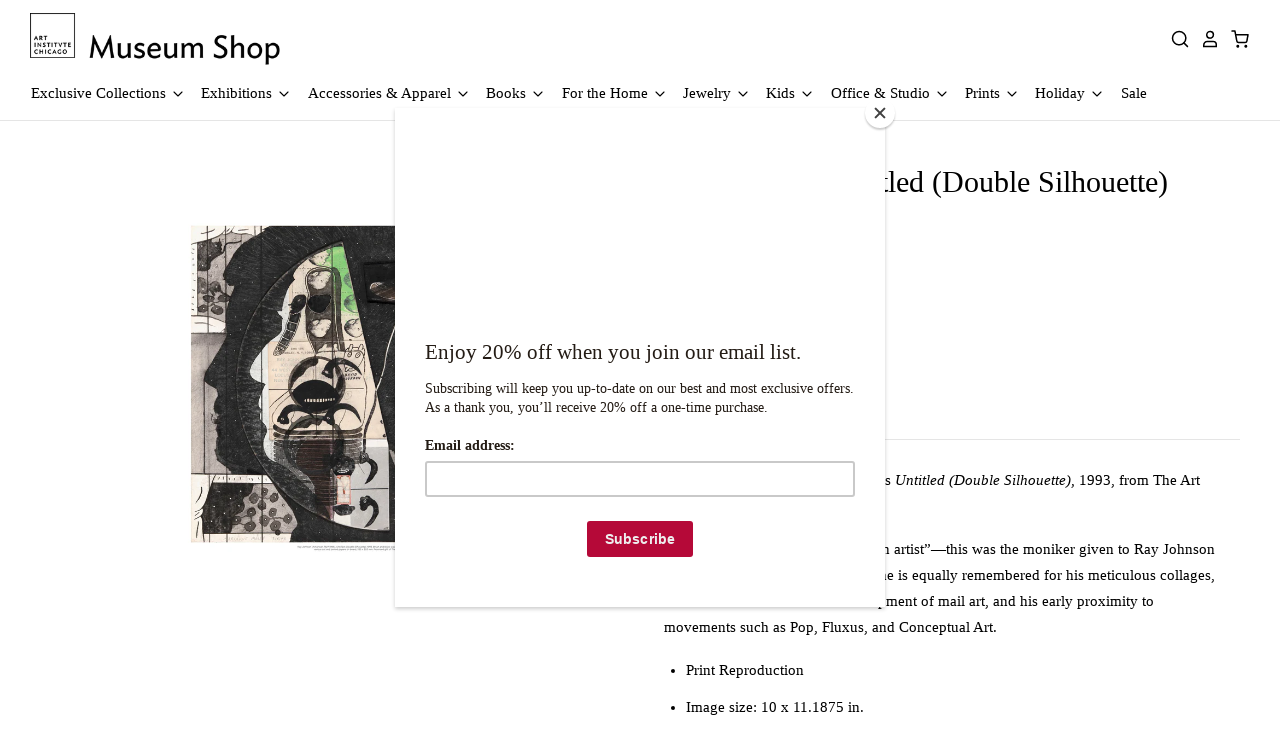

--- FILE ---
content_type: text/html; charset=utf-8
request_url: https://shop.artic.edu/products/286925
body_size: 26136
content:
<!doctype html>
<html class="no-js no-touch">
<head>

  <meta charset="utf-8">
  <meta http-equiv="X-UA-Compatible" content="IE=edge,chrome=1">

  <title>
    Ray Johnson Untitled (Double Silhouette) Unmatted Print

    

    

    
      &ndash; The Art Institute of Chicago Museum Shop
    
  </title>

  
    <meta name="description" content="Print developed from Ray Johnson’s Untitled (Double Silhouette), 1993, from The Art Institute of Chicago’s collection. “New York’s most famous unknown artist”—this was the moniker given to Ray Johnson in 1965. More than 50 years later, he is equally remembered for his meticulous collages, his foundational role in the development of mail art, and his early proximity to movements such as Pop, Fluxus, and Conceptual Art. Print Reproduction Image size: 10 x 11.1875 in. Poster size: 11 x 14 in. Materials: Premium Cardstock" />
  

  
    <link rel="shortcut icon" href="//shop.artic.edu/cdn/shop/files/Updated_Favicon_32px_32x32.png?v=1705689730" type="image/png" />
  

  
    <link rel="canonical" href="https://shop.artic.edu/products/286925" />
  

  <meta name="viewport" content="width=device-width" />

  <script>window.performance && window.performance.mark && window.performance.mark('shopify.content_for_header.start');</script><meta name="google-site-verification" content="jHPEd9VBR07OOUUHlLURsjTd8zKpkEAR5O-kx4Rj04w">
<meta id="shopify-digital-wallet" name="shopify-digital-wallet" content="/47536636059/digital_wallets/dialog">
<meta name="shopify-checkout-api-token" content="ec2bf6f4302a989cc93960b0db5c4284">
<link rel="alternate" type="application/json+oembed" href="https://shop.artic.edu/products/286925.oembed">
<script async="async" src="/checkouts/internal/preloads.js?locale=en-US"></script>
<link rel="preconnect" href="https://shop.app" crossorigin="anonymous">
<script async="async" src="https://shop.app/checkouts/internal/preloads.js?locale=en-US&shop_id=47536636059" crossorigin="anonymous"></script>
<script id="apple-pay-shop-capabilities" type="application/json">{"shopId":47536636059,"countryCode":"US","currencyCode":"USD","merchantCapabilities":["supports3DS"],"merchantId":"gid:\/\/shopify\/Shop\/47536636059","merchantName":"The Art Institute of Chicago Museum Shop","requiredBillingContactFields":["postalAddress","email"],"requiredShippingContactFields":["postalAddress","email"],"shippingType":"shipping","supportedNetworks":["visa","masterCard","amex","discover","elo","jcb"],"total":{"type":"pending","label":"The Art Institute of Chicago Museum Shop","amount":"1.00"},"shopifyPaymentsEnabled":true,"supportsSubscriptions":true}</script>
<script id="shopify-features" type="application/json">{"accessToken":"ec2bf6f4302a989cc93960b0db5c4284","betas":["rich-media-storefront-analytics"],"domain":"shop.artic.edu","predictiveSearch":true,"shopId":47536636059,"locale":"en"}</script>
<script>var Shopify = Shopify || {};
Shopify.shop = "artinstitutechicago.myshopify.com";
Shopify.locale = "en";
Shopify.currency = {"active":"USD","rate":"1.0"};
Shopify.country = "US";
Shopify.theme = {"name":"Pacific: v1.62 Bruce Goff","id":151560224923,"schema_name":"Pacific","schema_version":"4.4.1","theme_store_id":705,"role":"main"};
Shopify.theme.handle = "null";
Shopify.theme.style = {"id":null,"handle":null};
Shopify.cdnHost = "shop.artic.edu/cdn";
Shopify.routes = Shopify.routes || {};
Shopify.routes.root = "/";</script>
<script type="module">!function(o){(o.Shopify=o.Shopify||{}).modules=!0}(window);</script>
<script>!function(o){function n(){var o=[];function n(){o.push(Array.prototype.slice.apply(arguments))}return n.q=o,n}var t=o.Shopify=o.Shopify||{};t.loadFeatures=n(),t.autoloadFeatures=n()}(window);</script>
<script>
  window.ShopifyPay = window.ShopifyPay || {};
  window.ShopifyPay.apiHost = "shop.app\/pay";
  window.ShopifyPay.redirectState = null;
</script>
<script id="shop-js-analytics" type="application/json">{"pageType":"product"}</script>
<script defer="defer" async type="module" src="//shop.artic.edu/cdn/shopifycloud/shop-js/modules/v2/client.init-shop-cart-sync_CG-L-Qzi.en.esm.js"></script>
<script defer="defer" async type="module" src="//shop.artic.edu/cdn/shopifycloud/shop-js/modules/v2/chunk.common_B8yXDTDb.esm.js"></script>
<script type="module">
  await import("//shop.artic.edu/cdn/shopifycloud/shop-js/modules/v2/client.init-shop-cart-sync_CG-L-Qzi.en.esm.js");
await import("//shop.artic.edu/cdn/shopifycloud/shop-js/modules/v2/chunk.common_B8yXDTDb.esm.js");

  window.Shopify.SignInWithShop?.initShopCartSync?.({"fedCMEnabled":true,"windoidEnabled":true});

</script>
<script>
  window.Shopify = window.Shopify || {};
  if (!window.Shopify.featureAssets) window.Shopify.featureAssets = {};
  window.Shopify.featureAssets['shop-js'] = {"shop-cart-sync":["modules/v2/client.shop-cart-sync_C7TtgCZT.en.esm.js","modules/v2/chunk.common_B8yXDTDb.esm.js"],"shop-button":["modules/v2/client.shop-button_aOcg-RjH.en.esm.js","modules/v2/chunk.common_B8yXDTDb.esm.js"],"init-fed-cm":["modules/v2/client.init-fed-cm_DGh7x7ZX.en.esm.js","modules/v2/chunk.common_B8yXDTDb.esm.js"],"init-windoid":["modules/v2/client.init-windoid_C5PxDKWE.en.esm.js","modules/v2/chunk.common_B8yXDTDb.esm.js"],"init-shop-email-lookup-coordinator":["modules/v2/client.init-shop-email-lookup-coordinator_D-37GF_a.en.esm.js","modules/v2/chunk.common_B8yXDTDb.esm.js"],"shop-cash-offers":["modules/v2/client.shop-cash-offers_DkchToOx.en.esm.js","modules/v2/chunk.common_B8yXDTDb.esm.js","modules/v2/chunk.modal_dvVUSHam.esm.js"],"init-shop-cart-sync":["modules/v2/client.init-shop-cart-sync_CG-L-Qzi.en.esm.js","modules/v2/chunk.common_B8yXDTDb.esm.js"],"shop-toast-manager":["modules/v2/client.shop-toast-manager_BmSBWum3.en.esm.js","modules/v2/chunk.common_B8yXDTDb.esm.js"],"pay-button":["modules/v2/client.pay-button_Cw45D1uM.en.esm.js","modules/v2/chunk.common_B8yXDTDb.esm.js"],"avatar":["modules/v2/client.avatar_BTnouDA3.en.esm.js"],"shop-login-button":["modules/v2/client.shop-login-button_DrVPCwAQ.en.esm.js","modules/v2/chunk.common_B8yXDTDb.esm.js","modules/v2/chunk.modal_dvVUSHam.esm.js"],"init-customer-accounts":["modules/v2/client.init-customer-accounts_BNYsaOzg.en.esm.js","modules/v2/client.shop-login-button_DrVPCwAQ.en.esm.js","modules/v2/chunk.common_B8yXDTDb.esm.js","modules/v2/chunk.modal_dvVUSHam.esm.js"],"init-customer-accounts-sign-up":["modules/v2/client.init-customer-accounts-sign-up_pIEGEpjr.en.esm.js","modules/v2/client.shop-login-button_DrVPCwAQ.en.esm.js","modules/v2/chunk.common_B8yXDTDb.esm.js","modules/v2/chunk.modal_dvVUSHam.esm.js"],"init-shop-for-new-customer-accounts":["modules/v2/client.init-shop-for-new-customer-accounts_BIu2e6le.en.esm.js","modules/v2/client.shop-login-button_DrVPCwAQ.en.esm.js","modules/v2/chunk.common_B8yXDTDb.esm.js","modules/v2/chunk.modal_dvVUSHam.esm.js"],"shop-follow-button":["modules/v2/client.shop-follow-button_B6YY9G4U.en.esm.js","modules/v2/chunk.common_B8yXDTDb.esm.js","modules/v2/chunk.modal_dvVUSHam.esm.js"],"lead-capture":["modules/v2/client.lead-capture_o2hOda6W.en.esm.js","modules/v2/chunk.common_B8yXDTDb.esm.js","modules/v2/chunk.modal_dvVUSHam.esm.js"],"checkout-modal":["modules/v2/client.checkout-modal_NoX7b1qq.en.esm.js","modules/v2/chunk.common_B8yXDTDb.esm.js","modules/v2/chunk.modal_dvVUSHam.esm.js"],"shop-login":["modules/v2/client.shop-login_DA8-MZ-E.en.esm.js","modules/v2/chunk.common_B8yXDTDb.esm.js","modules/v2/chunk.modal_dvVUSHam.esm.js"],"payment-terms":["modules/v2/client.payment-terms_BFsudFhJ.en.esm.js","modules/v2/chunk.common_B8yXDTDb.esm.js","modules/v2/chunk.modal_dvVUSHam.esm.js"]};
</script>
<script>(function() {
  var isLoaded = false;
  function asyncLoad() {
    if (isLoaded) return;
    isLoaded = true;
    var urls = ["https:\/\/chimpstatic.com\/mcjs-connected\/js\/users\/8929f0205693286ac041075d2\/b75d84094045c7703bd213530.js?shop=artinstitutechicago.myshopify.com"];
    for (var i = 0; i < urls.length; i++) {
      var s = document.createElement('script');
      s.type = 'text/javascript';
      s.async = true;
      s.src = urls[i];
      var x = document.getElementsByTagName('script')[0];
      x.parentNode.insertBefore(s, x);
    }
  };
  if(window.attachEvent) {
    window.attachEvent('onload', asyncLoad);
  } else {
    window.addEventListener('load', asyncLoad, false);
  }
})();</script>
<script id="__st">var __st={"a":47536636059,"offset":-21600,"reqid":"485796ae-be5b-4c1b-9a98-fb9de9bf555d-1767862477","pageurl":"shop.artic.edu\/products\/286925","u":"978659a1a6da","p":"product","rtyp":"product","rid":8432961421467};</script>
<script>window.ShopifyPaypalV4VisibilityTracking = true;</script>
<script id="captcha-bootstrap">!function(){'use strict';const t='contact',e='account',n='new_comment',o=[[t,t],['blogs',n],['comments',n],[t,'customer']],c=[[e,'customer_login'],[e,'guest_login'],[e,'recover_customer_password'],[e,'create_customer']],r=t=>t.map((([t,e])=>`form[action*='/${t}']:not([data-nocaptcha='true']) input[name='form_type'][value='${e}']`)).join(','),a=t=>()=>t?[...document.querySelectorAll(t)].map((t=>t.form)):[];function s(){const t=[...o],e=r(t);return a(e)}const i='password',u='form_key',d=['recaptcha-v3-token','g-recaptcha-response','h-captcha-response',i],f=()=>{try{return window.sessionStorage}catch{return}},m='__shopify_v',_=t=>t.elements[u];function p(t,e,n=!1){try{const o=window.sessionStorage,c=JSON.parse(o.getItem(e)),{data:r}=function(t){const{data:e,action:n}=t;return t[m]||n?{data:e,action:n}:{data:t,action:n}}(c);for(const[e,n]of Object.entries(r))t.elements[e]&&(t.elements[e].value=n);n&&o.removeItem(e)}catch(o){console.error('form repopulation failed',{error:o})}}const l='form_type',E='cptcha';function T(t){t.dataset[E]=!0}const w=window,h=w.document,L='Shopify',v='ce_forms',y='captcha';let A=!1;((t,e)=>{const n=(g='f06e6c50-85a8-45c8-87d0-21a2b65856fe',I='https://cdn.shopify.com/shopifycloud/storefront-forms-hcaptcha/ce_storefront_forms_captcha_hcaptcha.v1.5.2.iife.js',D={infoText:'Protected by hCaptcha',privacyText:'Privacy',termsText:'Terms'},(t,e,n)=>{const o=w[L][v],c=o.bindForm;if(c)return c(t,g,e,D).then(n);var r;o.q.push([[t,g,e,D],n]),r=I,A||(h.body.append(Object.assign(h.createElement('script'),{id:'captcha-provider',async:!0,src:r})),A=!0)});var g,I,D;w[L]=w[L]||{},w[L][v]=w[L][v]||{},w[L][v].q=[],w[L][y]=w[L][y]||{},w[L][y].protect=function(t,e){n(t,void 0,e),T(t)},Object.freeze(w[L][y]),function(t,e,n,w,h,L){const[v,y,A,g]=function(t,e,n){const i=e?o:[],u=t?c:[],d=[...i,...u],f=r(d),m=r(i),_=r(d.filter((([t,e])=>n.includes(e))));return[a(f),a(m),a(_),s()]}(w,h,L),I=t=>{const e=t.target;return e instanceof HTMLFormElement?e:e&&e.form},D=t=>v().includes(t);t.addEventListener('submit',(t=>{const e=I(t);if(!e)return;const n=D(e)&&!e.dataset.hcaptchaBound&&!e.dataset.recaptchaBound,o=_(e),c=g().includes(e)&&(!o||!o.value);(n||c)&&t.preventDefault(),c&&!n&&(function(t){try{if(!f())return;!function(t){const e=f();if(!e)return;const n=_(t);if(!n)return;const o=n.value;o&&e.removeItem(o)}(t);const e=Array.from(Array(32),(()=>Math.random().toString(36)[2])).join('');!function(t,e){_(t)||t.append(Object.assign(document.createElement('input'),{type:'hidden',name:u})),t.elements[u].value=e}(t,e),function(t,e){const n=f();if(!n)return;const o=[...t.querySelectorAll(`input[type='${i}']`)].map((({name:t})=>t)),c=[...d,...o],r={};for(const[a,s]of new FormData(t).entries())c.includes(a)||(r[a]=s);n.setItem(e,JSON.stringify({[m]:1,action:t.action,data:r}))}(t,e)}catch(e){console.error('failed to persist form',e)}}(e),e.submit())}));const S=(t,e)=>{t&&!t.dataset[E]&&(n(t,e.some((e=>e===t))),T(t))};for(const o of['focusin','change'])t.addEventListener(o,(t=>{const e=I(t);D(e)&&S(e,y())}));const B=e.get('form_key'),M=e.get(l),P=B&&M;t.addEventListener('DOMContentLoaded',(()=>{const t=y();if(P)for(const e of t)e.elements[l].value===M&&p(e,B);[...new Set([...A(),...v().filter((t=>'true'===t.dataset.shopifyCaptcha))])].forEach((e=>S(e,t)))}))}(h,new URLSearchParams(w.location.search),n,t,e,['guest_login'])})(!0,!0)}();</script>
<script integrity="sha256-4kQ18oKyAcykRKYeNunJcIwy7WH5gtpwJnB7kiuLZ1E=" data-source-attribution="shopify.loadfeatures" defer="defer" src="//shop.artic.edu/cdn/shopifycloud/storefront/assets/storefront/load_feature-a0a9edcb.js" crossorigin="anonymous"></script>
<script crossorigin="anonymous" defer="defer" src="//shop.artic.edu/cdn/shopifycloud/storefront/assets/shopify_pay/storefront-65b4c6d7.js?v=20250812"></script>
<script data-source-attribution="shopify.dynamic_checkout.dynamic.init">var Shopify=Shopify||{};Shopify.PaymentButton=Shopify.PaymentButton||{isStorefrontPortableWallets:!0,init:function(){window.Shopify.PaymentButton.init=function(){};var t=document.createElement("script");t.src="https://shop.artic.edu/cdn/shopifycloud/portable-wallets/latest/portable-wallets.en.js",t.type="module",document.head.appendChild(t)}};
</script>
<script data-source-attribution="shopify.dynamic_checkout.buyer_consent">
  function portableWalletsHideBuyerConsent(e){var t=document.getElementById("shopify-buyer-consent"),n=document.getElementById("shopify-subscription-policy-button");t&&n&&(t.classList.add("hidden"),t.setAttribute("aria-hidden","true"),n.removeEventListener("click",e))}function portableWalletsShowBuyerConsent(e){var t=document.getElementById("shopify-buyer-consent"),n=document.getElementById("shopify-subscription-policy-button");t&&n&&(t.classList.remove("hidden"),t.removeAttribute("aria-hidden"),n.addEventListener("click",e))}window.Shopify?.PaymentButton&&(window.Shopify.PaymentButton.hideBuyerConsent=portableWalletsHideBuyerConsent,window.Shopify.PaymentButton.showBuyerConsent=portableWalletsShowBuyerConsent);
</script>
<script data-source-attribution="shopify.dynamic_checkout.cart.bootstrap">document.addEventListener("DOMContentLoaded",(function(){function t(){return document.querySelector("shopify-accelerated-checkout-cart, shopify-accelerated-checkout")}if(t())Shopify.PaymentButton.init();else{new MutationObserver((function(e,n){t()&&(Shopify.PaymentButton.init(),n.disconnect())})).observe(document.body,{childList:!0,subtree:!0})}}));
</script>
<link id="shopify-accelerated-checkout-styles" rel="stylesheet" media="screen" href="https://shop.artic.edu/cdn/shopifycloud/portable-wallets/latest/accelerated-checkout-backwards-compat.css" crossorigin="anonymous">
<style id="shopify-accelerated-checkout-cart">
        #shopify-buyer-consent {
  margin-top: 1em;
  display: inline-block;
  width: 100%;
}

#shopify-buyer-consent.hidden {
  display: none;
}

#shopify-subscription-policy-button {
  background: none;
  border: none;
  padding: 0;
  text-decoration: underline;
  font-size: inherit;
  cursor: pointer;
}

#shopify-subscription-policy-button::before {
  box-shadow: none;
}

      </style>

<script>window.performance && window.performance.mark && window.performance.mark('shopify.content_for_header.end');</script>
  
  
  
  
  

  
  















<meta property="og:site_name" content="The Art Institute of Chicago Museum Shop">
<meta property="og:url" content="https://shop.artic.edu/products/286925">
<meta property="og:title" content="Ray Johnson Untitled (Double Silhouette) Unmatted Print">
<meta property="og:type" content="website">
<meta property="og:description" content="Print developed from Ray Johnson’s Untitled (Double Silhouette), 1993, from The Art Institute of Chicago’s collection. “New York’s most famous unknown artist”—this was the moniker given to Ray Johnson in 1965. More than 50 years later, he is equally remembered for his meticulous collages, his foundational role in the development of mail art, and his early proximity to movements such as Pop, Fluxus, and Conceptual Art. Print Reproduction Image size: 10 x 11.1875 in. Poster size: 11 x 14 in. Materials: Premium Cardstock">




    
    
    

    
    
    <meta
      property="og:image"
      content="https://shop.artic.edu/cdn/shop/files/286925_2_1200x1524.jpg?v=1742222396"
    />
    <meta
      property="og:image:secure_url"
      content="https://shop.artic.edu/cdn/shop/files/286925_2_1200x1524.jpg?v=1742222396"
    />
    <meta property="og:image:width" content="1200" />
    <meta property="og:image:height" content="1524" />
    
    
    <meta property="og:image:alt" content="Primary / Front Facing" />
  









  <meta name="twitter:site" content="@AICMuseumShop">








<meta name="twitter:title" content="Ray Johnson Untitled (Double Silhouette) Unmatted Print">
<meta name="twitter:description" content="Print developed from Ray Johnson’s Untitled (Double Silhouette), 1993, from The Art Institute of Chicago’s collection. “New York’s most famous unknown artist”—this was the moniker given to Ray Johnson in 1965. More than 50 years later, he is equally remembered for his meticulous collages, his foundational role in the development of mail art, and his early proximity to movements such as Pop, Fluxus, and Conceptual Art. Print Reproduction Image size: 10 x 11.1875 in. Poster size: 11 x 14 in. Materials: Premium Cardstock">


    
    
    
      
      
      <meta name="twitter:card" content="summary">
    
    
    <meta
      property="twitter:image"
      content="https://shop.artic.edu/cdn/shop/files/286925_2_1200x1200_crop_center.jpg?v=1742222396"
    />
    <meta property="twitter:image:width" content="1200" />
    <meta property="twitter:image:height" content="1200" />
    
    
    <meta property="twitter:image:alt" content="Primary / Front Facing" />
  



  <!-- Theme CSS -->
  <link href="//shop.artic.edu/cdn/shop/t/97/assets/theme.scss.css?v=10095395799268145051767384359" rel="stylesheet" type="text/css" media="all" />
  
  <link rel="stylesheet" type="text/css" href="https://cloud.typography.com/612324/7579192/css/fonts.css" />
  
  
  <!-- Theme object -->
  <script>

  window.Shop = {};

  Shop.version = "4.4.1";

  Shop.cartQuantityError = {
    title: "Not available",
    message: "You can only have ** quantity ** ** title ** in your cart.",
    button: "Okay",
  };

  Shop.moneyFormat = "${{amount}}";

  

  

  

  window.Theme = {
    routes: {
      "root_url": "/",
      "account_url": "/account",
      "account_login_url": "/account/login",
      "account_logout_url": "/account/logout",
      "account_register_url": "/account/register",
      "account_addresses_url": "/account/addresses",
      "collections_url": "/collections",
      "all_products_collection_url": "/collections/all",
      "search_url": "/search",
      "cart_url": "/cart",
      "cart_add_url": "/cart/add",
      "cart_change_url": "/cart/change",
      "cart_clear_url": "/cart/clear",
      "product_recommendations_url": "/recommendations/products"
    }
  };
</script>


  <!-- Google Tag Manager AF 20220729-->
  <script>(function(w,d,s,l,i){w[l]=w[l]||[];w[l].push({'gtm.start':
  new Date().getTime(),event:'gtm.js'});var f=d.getElementsByTagName(s)[0],
  j=d.createElement(s),dl=l!='dataLayer'?'&l='+l:'';j.async=true;j.src=
  'https://www.googletagmanager.com/gtm.js?id='+i+dl;f.parentNode.insertBefore(j,f);
  })(window,document,'script','dataLayer','GTM-N9LBT9');</script>
  <!-- End Google Tag Manager AF 20220729-->

  
<link href="https://monorail-edge.shopifysvc.com" rel="dns-prefetch">
<script>(function(){if ("sendBeacon" in navigator && "performance" in window) {try {var session_token_from_headers = performance.getEntriesByType('navigation')[0].serverTiming.find(x => x.name == '_s').description;} catch {var session_token_from_headers = undefined;}var session_cookie_matches = document.cookie.match(/_shopify_s=([^;]*)/);var session_token_from_cookie = session_cookie_matches && session_cookie_matches.length === 2 ? session_cookie_matches[1] : "";var session_token = session_token_from_headers || session_token_from_cookie || "";function handle_abandonment_event(e) {var entries = performance.getEntries().filter(function(entry) {return /monorail-edge.shopifysvc.com/.test(entry.name);});if (!window.abandonment_tracked && entries.length === 0) {window.abandonment_tracked = true;var currentMs = Date.now();var navigation_start = performance.timing.navigationStart;var payload = {shop_id: 47536636059,url: window.location.href,navigation_start,duration: currentMs - navigation_start,session_token,page_type: "product"};window.navigator.sendBeacon("https://monorail-edge.shopifysvc.com/v1/produce", JSON.stringify({schema_id: "online_store_buyer_site_abandonment/1.1",payload: payload,metadata: {event_created_at_ms: currentMs,event_sent_at_ms: currentMs}}));}}window.addEventListener('pagehide', handle_abandonment_event);}}());</script>
<script id="web-pixels-manager-setup">(function e(e,d,r,n,o){if(void 0===o&&(o={}),!Boolean(null===(a=null===(i=window.Shopify)||void 0===i?void 0:i.analytics)||void 0===a?void 0:a.replayQueue)){var i,a;window.Shopify=window.Shopify||{};var t=window.Shopify;t.analytics=t.analytics||{};var s=t.analytics;s.replayQueue=[],s.publish=function(e,d,r){return s.replayQueue.push([e,d,r]),!0};try{self.performance.mark("wpm:start")}catch(e){}var l=function(){var e={modern:/Edge?\/(1{2}[4-9]|1[2-9]\d|[2-9]\d{2}|\d{4,})\.\d+(\.\d+|)|Firefox\/(1{2}[4-9]|1[2-9]\d|[2-9]\d{2}|\d{4,})\.\d+(\.\d+|)|Chrom(ium|e)\/(9{2}|\d{3,})\.\d+(\.\d+|)|(Maci|X1{2}).+ Version\/(15\.\d+|(1[6-9]|[2-9]\d|\d{3,})\.\d+)([,.]\d+|)( \(\w+\)|)( Mobile\/\w+|) Safari\/|Chrome.+OPR\/(9{2}|\d{3,})\.\d+\.\d+|(CPU[ +]OS|iPhone[ +]OS|CPU[ +]iPhone|CPU IPhone OS|CPU iPad OS)[ +]+(15[._]\d+|(1[6-9]|[2-9]\d|\d{3,})[._]\d+)([._]\d+|)|Android:?[ /-](13[3-9]|1[4-9]\d|[2-9]\d{2}|\d{4,})(\.\d+|)(\.\d+|)|Android.+Firefox\/(13[5-9]|1[4-9]\d|[2-9]\d{2}|\d{4,})\.\d+(\.\d+|)|Android.+Chrom(ium|e)\/(13[3-9]|1[4-9]\d|[2-9]\d{2}|\d{4,})\.\d+(\.\d+|)|SamsungBrowser\/([2-9]\d|\d{3,})\.\d+/,legacy:/Edge?\/(1[6-9]|[2-9]\d|\d{3,})\.\d+(\.\d+|)|Firefox\/(5[4-9]|[6-9]\d|\d{3,})\.\d+(\.\d+|)|Chrom(ium|e)\/(5[1-9]|[6-9]\d|\d{3,})\.\d+(\.\d+|)([\d.]+$|.*Safari\/(?![\d.]+ Edge\/[\d.]+$))|(Maci|X1{2}).+ Version\/(10\.\d+|(1[1-9]|[2-9]\d|\d{3,})\.\d+)([,.]\d+|)( \(\w+\)|)( Mobile\/\w+|) Safari\/|Chrome.+OPR\/(3[89]|[4-9]\d|\d{3,})\.\d+\.\d+|(CPU[ +]OS|iPhone[ +]OS|CPU[ +]iPhone|CPU IPhone OS|CPU iPad OS)[ +]+(10[._]\d+|(1[1-9]|[2-9]\d|\d{3,})[._]\d+)([._]\d+|)|Android:?[ /-](13[3-9]|1[4-9]\d|[2-9]\d{2}|\d{4,})(\.\d+|)(\.\d+|)|Mobile Safari.+OPR\/([89]\d|\d{3,})\.\d+\.\d+|Android.+Firefox\/(13[5-9]|1[4-9]\d|[2-9]\d{2}|\d{4,})\.\d+(\.\d+|)|Android.+Chrom(ium|e)\/(13[3-9]|1[4-9]\d|[2-9]\d{2}|\d{4,})\.\d+(\.\d+|)|Android.+(UC? ?Browser|UCWEB|U3)[ /]?(15\.([5-9]|\d{2,})|(1[6-9]|[2-9]\d|\d{3,})\.\d+)\.\d+|SamsungBrowser\/(5\.\d+|([6-9]|\d{2,})\.\d+)|Android.+MQ{2}Browser\/(14(\.(9|\d{2,})|)|(1[5-9]|[2-9]\d|\d{3,})(\.\d+|))(\.\d+|)|K[Aa][Ii]OS\/(3\.\d+|([4-9]|\d{2,})\.\d+)(\.\d+|)/},d=e.modern,r=e.legacy,n=navigator.userAgent;return n.match(d)?"modern":n.match(r)?"legacy":"unknown"}(),u="modern"===l?"modern":"legacy",c=(null!=n?n:{modern:"",legacy:""})[u],f=function(e){return[e.baseUrl,"/wpm","/b",e.hashVersion,"modern"===e.buildTarget?"m":"l",".js"].join("")}({baseUrl:d,hashVersion:r,buildTarget:u}),m=function(e){var d=e.version,r=e.bundleTarget,n=e.surface,o=e.pageUrl,i=e.monorailEndpoint;return{emit:function(e){var a=e.status,t=e.errorMsg,s=(new Date).getTime(),l=JSON.stringify({metadata:{event_sent_at_ms:s},events:[{schema_id:"web_pixels_manager_load/3.1",payload:{version:d,bundle_target:r,page_url:o,status:a,surface:n,error_msg:t},metadata:{event_created_at_ms:s}}]});if(!i)return console&&console.warn&&console.warn("[Web Pixels Manager] No Monorail endpoint provided, skipping logging."),!1;try{return self.navigator.sendBeacon.bind(self.navigator)(i,l)}catch(e){}var u=new XMLHttpRequest;try{return u.open("POST",i,!0),u.setRequestHeader("Content-Type","text/plain"),u.send(l),!0}catch(e){return console&&console.warn&&console.warn("[Web Pixels Manager] Got an unhandled error while logging to Monorail."),!1}}}}({version:r,bundleTarget:l,surface:e.surface,pageUrl:self.location.href,monorailEndpoint:e.monorailEndpoint});try{o.browserTarget=l,function(e){var d=e.src,r=e.async,n=void 0===r||r,o=e.onload,i=e.onerror,a=e.sri,t=e.scriptDataAttributes,s=void 0===t?{}:t,l=document.createElement("script"),u=document.querySelector("head"),c=document.querySelector("body");if(l.async=n,l.src=d,a&&(l.integrity=a,l.crossOrigin="anonymous"),s)for(var f in s)if(Object.prototype.hasOwnProperty.call(s,f))try{l.dataset[f]=s[f]}catch(e){}if(o&&l.addEventListener("load",o),i&&l.addEventListener("error",i),u)u.appendChild(l);else{if(!c)throw new Error("Did not find a head or body element to append the script");c.appendChild(l)}}({src:f,async:!0,onload:function(){if(!function(){var e,d;return Boolean(null===(d=null===(e=window.Shopify)||void 0===e?void 0:e.analytics)||void 0===d?void 0:d.initialized)}()){var d=window.webPixelsManager.init(e)||void 0;if(d){var r=window.Shopify.analytics;r.replayQueue.forEach((function(e){var r=e[0],n=e[1],o=e[2];d.publishCustomEvent(r,n,o)})),r.replayQueue=[],r.publish=d.publishCustomEvent,r.visitor=d.visitor,r.initialized=!0}}},onerror:function(){return m.emit({status:"failed",errorMsg:"".concat(f," has failed to load")})},sri:function(e){var d=/^sha384-[A-Za-z0-9+/=]+$/;return"string"==typeof e&&d.test(e)}(c)?c:"",scriptDataAttributes:o}),m.emit({status:"loading"})}catch(e){m.emit({status:"failed",errorMsg:(null==e?void 0:e.message)||"Unknown error"})}}})({shopId: 47536636059,storefrontBaseUrl: "https://shop.artic.edu",extensionsBaseUrl: "https://extensions.shopifycdn.com/cdn/shopifycloud/web-pixels-manager",monorailEndpoint: "https://monorail-edge.shopifysvc.com/unstable/produce_batch",surface: "storefront-renderer",enabledBetaFlags: ["2dca8a86","a0d5f9d2"],webPixelsConfigList: [{"id":"612434075","configuration":"{\"config\":\"{\\\"pixel_id\\\":\\\"G-L4S7N7GSLD\\\",\\\"target_country\\\":\\\"US\\\",\\\"gtag_events\\\":[{\\\"type\\\":\\\"search\\\",\\\"action_label\\\":[\\\"G-L4S7N7GSLD\\\",\\\"AW-975872338\\\/lGbxCPHri_kBENLCqtED\\\"]},{\\\"type\\\":\\\"begin_checkout\\\",\\\"action_label\\\":[\\\"G-L4S7N7GSLD\\\",\\\"AW-975872338\\\/mlWDCO7ri_kBENLCqtED\\\"]},{\\\"type\\\":\\\"view_item\\\",\\\"action_label\\\":[\\\"G-L4S7N7GSLD\\\",\\\"AW-975872338\\\/peF0COjri_kBENLCqtED\\\",\\\"MC-SYL1QKHVQN\\\"]},{\\\"type\\\":\\\"purchase\\\",\\\"action_label\\\":[\\\"G-L4S7N7GSLD\\\",\\\"AW-975872338\\\/XfkWCOXri_kBENLCqtED\\\",\\\"MC-SYL1QKHVQN\\\"]},{\\\"type\\\":\\\"page_view\\\",\\\"action_label\\\":[\\\"G-L4S7N7GSLD\\\",\\\"AW-975872338\\\/sWcyCOLri_kBENLCqtED\\\",\\\"MC-SYL1QKHVQN\\\"]},{\\\"type\\\":\\\"add_payment_info\\\",\\\"action_label\\\":[\\\"G-L4S7N7GSLD\\\",\\\"AW-975872338\\\/UjzJCPTri_kBENLCqtED\\\"]},{\\\"type\\\":\\\"add_to_cart\\\",\\\"action_label\\\":[\\\"G-L4S7N7GSLD\\\",\\\"AW-975872338\\\/WUCCCOvri_kBENLCqtED\\\"]}],\\\"enable_monitoring_mode\\\":false}\"}","eventPayloadVersion":"v1","runtimeContext":"OPEN","scriptVersion":"b2a88bafab3e21179ed38636efcd8a93","type":"APP","apiClientId":1780363,"privacyPurposes":[],"dataSharingAdjustments":{"protectedCustomerApprovalScopes":["read_customer_address","read_customer_email","read_customer_name","read_customer_personal_data","read_customer_phone"]}},{"id":"shopify-app-pixel","configuration":"{}","eventPayloadVersion":"v1","runtimeContext":"STRICT","scriptVersion":"0450","apiClientId":"shopify-pixel","type":"APP","privacyPurposes":["ANALYTICS","MARKETING"]},{"id":"shopify-custom-pixel","eventPayloadVersion":"v1","runtimeContext":"LAX","scriptVersion":"0450","apiClientId":"shopify-pixel","type":"CUSTOM","privacyPurposes":["ANALYTICS","MARKETING"]}],isMerchantRequest: false,initData: {"shop":{"name":"The Art Institute of Chicago Museum Shop","paymentSettings":{"currencyCode":"USD"},"myshopifyDomain":"artinstitutechicago.myshopify.com","countryCode":"US","storefrontUrl":"https:\/\/shop.artic.edu"},"customer":null,"cart":null,"checkout":null,"productVariants":[{"price":{"amount":14.5,"currencyCode":"USD"},"product":{"title":"Ray Johnson Untitled (Double Silhouette) Unmatted Print","vendor":"MUSEUM STORE PRODUCTS","id":"8432961421467","untranslatedTitle":"Ray Johnson Untitled (Double Silhouette) Unmatted Print","url":"\/products\/286925","type":"Reproductions - Unmatted Prints"},"id":"46170279182491","image":{"src":"\/\/shop.artic.edu\/cdn\/shop\/files\/286925_2.jpg?v=1742222396"},"sku":"286925","title":"Default Title","untranslatedTitle":"Default Title"}],"purchasingCompany":null},},"https://shop.artic.edu/cdn","7cecd0b6w90c54c6cpe92089d5m57a67346",{"modern":"","legacy":""},{"shopId":"47536636059","storefrontBaseUrl":"https:\/\/shop.artic.edu","extensionBaseUrl":"https:\/\/extensions.shopifycdn.com\/cdn\/shopifycloud\/web-pixels-manager","surface":"storefront-renderer","enabledBetaFlags":"[\"2dca8a86\", \"a0d5f9d2\"]","isMerchantRequest":"false","hashVersion":"7cecd0b6w90c54c6cpe92089d5m57a67346","publish":"custom","events":"[[\"page_viewed\",{}],[\"product_viewed\",{\"productVariant\":{\"price\":{\"amount\":14.5,\"currencyCode\":\"USD\"},\"product\":{\"title\":\"Ray Johnson Untitled (Double Silhouette) Unmatted Print\",\"vendor\":\"MUSEUM STORE PRODUCTS\",\"id\":\"8432961421467\",\"untranslatedTitle\":\"Ray Johnson Untitled (Double Silhouette) Unmatted Print\",\"url\":\"\/products\/286925\",\"type\":\"Reproductions - Unmatted Prints\"},\"id\":\"46170279182491\",\"image\":{\"src\":\"\/\/shop.artic.edu\/cdn\/shop\/files\/286925_2.jpg?v=1742222396\"},\"sku\":\"286925\",\"title\":\"Default Title\",\"untranslatedTitle\":\"Default Title\"}}]]"});</script><script>
  window.ShopifyAnalytics = window.ShopifyAnalytics || {};
  window.ShopifyAnalytics.meta = window.ShopifyAnalytics.meta || {};
  window.ShopifyAnalytics.meta.currency = 'USD';
  var meta = {"product":{"id":8432961421467,"gid":"gid:\/\/shopify\/Product\/8432961421467","vendor":"MUSEUM STORE PRODUCTS","type":"Reproductions - Unmatted Prints","handle":"286925","variants":[{"id":46170279182491,"price":1450,"name":"Ray Johnson Untitled (Double Silhouette) Unmatted Print","public_title":null,"sku":"286925"}],"remote":false},"page":{"pageType":"product","resourceType":"product","resourceId":8432961421467,"requestId":"485796ae-be5b-4c1b-9a98-fb9de9bf555d-1767862477"}};
  for (var attr in meta) {
    window.ShopifyAnalytics.meta[attr] = meta[attr];
  }
</script>
<script class="analytics">
  (function () {
    var customDocumentWrite = function(content) {
      var jquery = null;

      if (window.jQuery) {
        jquery = window.jQuery;
      } else if (window.Checkout && window.Checkout.$) {
        jquery = window.Checkout.$;
      }

      if (jquery) {
        jquery('body').append(content);
      }
    };

    var hasLoggedConversion = function(token) {
      if (token) {
        return document.cookie.indexOf('loggedConversion=' + token) !== -1;
      }
      return false;
    }

    var setCookieIfConversion = function(token) {
      if (token) {
        var twoMonthsFromNow = new Date(Date.now());
        twoMonthsFromNow.setMonth(twoMonthsFromNow.getMonth() + 2);

        document.cookie = 'loggedConversion=' + token + '; expires=' + twoMonthsFromNow;
      }
    }

    var trekkie = window.ShopifyAnalytics.lib = window.trekkie = window.trekkie || [];
    if (trekkie.integrations) {
      return;
    }
    trekkie.methods = [
      'identify',
      'page',
      'ready',
      'track',
      'trackForm',
      'trackLink'
    ];
    trekkie.factory = function(method) {
      return function() {
        var args = Array.prototype.slice.call(arguments);
        args.unshift(method);
        trekkie.push(args);
        return trekkie;
      };
    };
    for (var i = 0; i < trekkie.methods.length; i++) {
      var key = trekkie.methods[i];
      trekkie[key] = trekkie.factory(key);
    }
    trekkie.load = function(config) {
      trekkie.config = config || {};
      trekkie.config.initialDocumentCookie = document.cookie;
      var first = document.getElementsByTagName('script')[0];
      var script = document.createElement('script');
      script.type = 'text/javascript';
      script.onerror = function(e) {
        var scriptFallback = document.createElement('script');
        scriptFallback.type = 'text/javascript';
        scriptFallback.onerror = function(error) {
                var Monorail = {
      produce: function produce(monorailDomain, schemaId, payload) {
        var currentMs = new Date().getTime();
        var event = {
          schema_id: schemaId,
          payload: payload,
          metadata: {
            event_created_at_ms: currentMs,
            event_sent_at_ms: currentMs
          }
        };
        return Monorail.sendRequest("https://" + monorailDomain + "/v1/produce", JSON.stringify(event));
      },
      sendRequest: function sendRequest(endpointUrl, payload) {
        // Try the sendBeacon API
        if (window && window.navigator && typeof window.navigator.sendBeacon === 'function' && typeof window.Blob === 'function' && !Monorail.isIos12()) {
          var blobData = new window.Blob([payload], {
            type: 'text/plain'
          });

          if (window.navigator.sendBeacon(endpointUrl, blobData)) {
            return true;
          } // sendBeacon was not successful

        } // XHR beacon

        var xhr = new XMLHttpRequest();

        try {
          xhr.open('POST', endpointUrl);
          xhr.setRequestHeader('Content-Type', 'text/plain');
          xhr.send(payload);
        } catch (e) {
          console.log(e);
        }

        return false;
      },
      isIos12: function isIos12() {
        return window.navigator.userAgent.lastIndexOf('iPhone; CPU iPhone OS 12_') !== -1 || window.navigator.userAgent.lastIndexOf('iPad; CPU OS 12_') !== -1;
      }
    };
    Monorail.produce('monorail-edge.shopifysvc.com',
      'trekkie_storefront_load_errors/1.1',
      {shop_id: 47536636059,
      theme_id: 151560224923,
      app_name: "storefront",
      context_url: window.location.href,
      source_url: "//shop.artic.edu/cdn/s/trekkie.storefront.f147c1e4d549b37a06778fe065e689864aedea98.min.js"});

        };
        scriptFallback.async = true;
        scriptFallback.src = '//shop.artic.edu/cdn/s/trekkie.storefront.f147c1e4d549b37a06778fe065e689864aedea98.min.js';
        first.parentNode.insertBefore(scriptFallback, first);
      };
      script.async = true;
      script.src = '//shop.artic.edu/cdn/s/trekkie.storefront.f147c1e4d549b37a06778fe065e689864aedea98.min.js';
      first.parentNode.insertBefore(script, first);
    };
    trekkie.load(
      {"Trekkie":{"appName":"storefront","development":false,"defaultAttributes":{"shopId":47536636059,"isMerchantRequest":null,"themeId":151560224923,"themeCityHash":"8381993044742025339","contentLanguage":"en","currency":"USD"},"isServerSideCookieWritingEnabled":true,"monorailRegion":"shop_domain","enabledBetaFlags":["65f19447"]},"Session Attribution":{},"S2S":{"facebookCapiEnabled":false,"source":"trekkie-storefront-renderer","apiClientId":580111}}
    );

    var loaded = false;
    trekkie.ready(function() {
      if (loaded) return;
      loaded = true;

      window.ShopifyAnalytics.lib = window.trekkie;

      var originalDocumentWrite = document.write;
      document.write = customDocumentWrite;
      try { window.ShopifyAnalytics.merchantGoogleAnalytics.call(this); } catch(error) {};
      document.write = originalDocumentWrite;

      window.ShopifyAnalytics.lib.page(null,{"pageType":"product","resourceType":"product","resourceId":8432961421467,"requestId":"485796ae-be5b-4c1b-9a98-fb9de9bf555d-1767862477","shopifyEmitted":true});

      var match = window.location.pathname.match(/checkouts\/(.+)\/(thank_you|post_purchase)/)
      var token = match? match[1]: undefined;
      if (!hasLoggedConversion(token)) {
        setCookieIfConversion(token);
        window.ShopifyAnalytics.lib.track("Viewed Product",{"currency":"USD","variantId":46170279182491,"productId":8432961421467,"productGid":"gid:\/\/shopify\/Product\/8432961421467","name":"Ray Johnson Untitled (Double Silhouette) Unmatted Print","price":"14.50","sku":"286925","brand":"MUSEUM STORE PRODUCTS","variant":null,"category":"Reproductions - Unmatted Prints","nonInteraction":true,"remote":false},undefined,undefined,{"shopifyEmitted":true});
      window.ShopifyAnalytics.lib.track("monorail:\/\/trekkie_storefront_viewed_product\/1.1",{"currency":"USD","variantId":46170279182491,"productId":8432961421467,"productGid":"gid:\/\/shopify\/Product\/8432961421467","name":"Ray Johnson Untitled (Double Silhouette) Unmatted Print","price":"14.50","sku":"286925","brand":"MUSEUM STORE PRODUCTS","variant":null,"category":"Reproductions - Unmatted Prints","nonInteraction":true,"remote":false,"referer":"https:\/\/shop.artic.edu\/products\/286925"});
      }
    });


        var eventsListenerScript = document.createElement('script');
        eventsListenerScript.async = true;
        eventsListenerScript.src = "//shop.artic.edu/cdn/shopifycloud/storefront/assets/shop_events_listener-3da45d37.js";
        document.getElementsByTagName('head')[0].appendChild(eventsListenerScript);

})();</script>
  <script>
  if (!window.ga || (window.ga && typeof window.ga !== 'function')) {
    window.ga = function ga() {
      (window.ga.q = window.ga.q || []).push(arguments);
      if (window.Shopify && window.Shopify.analytics && typeof window.Shopify.analytics.publish === 'function') {
        window.Shopify.analytics.publish("ga_stub_called", {}, {sendTo: "google_osp_migration"});
      }
      console.error("Shopify's Google Analytics stub called with:", Array.from(arguments), "\nSee https://help.shopify.com/manual/promoting-marketing/pixels/pixel-migration#google for more information.");
    };
    if (window.Shopify && window.Shopify.analytics && typeof window.Shopify.analytics.publish === 'function') {
      window.Shopify.analytics.publish("ga_stub_initialized", {}, {sendTo: "google_osp_migration"});
    }
  }
</script>
<script
  defer
  src="https://shop.artic.edu/cdn/shopifycloud/perf-kit/shopify-perf-kit-3.0.0.min.js"
  data-application="storefront-renderer"
  data-shop-id="47536636059"
  data-render-region="gcp-us-central1"
  data-page-type="product"
  data-theme-instance-id="151560224923"
  data-theme-name="Pacific"
  data-theme-version="4.4.1"
  data-monorail-region="shop_domain"
  data-resource-timing-sampling-rate="10"
  data-shs="true"
  data-shs-beacon="true"
  data-shs-export-with-fetch="true"
  data-shs-logs-sample-rate="1"
  data-shs-beacon-endpoint="https://shop.artic.edu/api/collect"
></script>
</head>






<body class="
  
  sidebar-disabled
  template-product
">
  <script>
    window.Pacific = {};
    Pacific.settings = {"favicon":"\/\/shop.artic.edu\/cdn\/shop\/files\/Updated_Favicon_32px.png?v=1705689730","icon_stroke_width":"normal","color_background":"#ffffff","color_text":"#000000","color_accent":"#b50938","color_heading":"#000000","color_caption":"#000000","color_error":"#d60000","color_border":"#e5e5e5","color_button_primary_background":"#b50938","color_button_primary_text":"#ffffff","color_button_secondary_background":"#ffffff","color_button_secondary_text":"#b50938","color_button_secondary_border":"#b50938","color_input_text":"#4f4f4f","color_input_background":"#ffffff","color_input_border":"#bec0c2","color_header_background":"#ffffff","color_header_text":"#000000","font_size_base":15,"font_body":{"error":"json not allowed for this object"},"font_menu":{"error":"json not allowed for this object"},"font_menu_capitalize":false,"font_menu_spacing":0,"font_heading":{"error":"json not allowed for this object"},"font_heading_capitalize":false,"font_heading_spacing":0,"font_caption":{"error":"json not allowed for this object"},"font_caption_capitalize":true,"font_caption_spacing":8,"font_button":{"error":"json not allowed for this object"},"font_button_capitalize":true,"font_button_spacing":7,"enable-sidebar":"not-home","sidebar-link-list-1":"","product_text_style":"under","product_image_flip":false,"social-facebook-url":"https:\/\/www.facebook.com\/aicmuseumshop","social-twitter-url":"https:\/\/twitter.com\/AICMuseumShop","social-pinterest-url":"https:\/\/www.pinterest.com\/aicmuseumshop1\/","social-instagram-url":"https:\/\/www.instagram.com\/aicmuseumshop\/","social-kickstarter-url":"","social-vimeo-url":"","social-youtube-url":"","social-email-address":"help@shop.artic.edu","social-rss-url":"","product-show-share-buttons":true,"blog-show-share-buttons":false,"share-widget-facebook":true,"share-widget-twitter":true,"share-widget-pinterest":true,"share-widget-fancy":false,"share-widget-email":true,"checkout_logo_image":"\/\/shop.artic.edu\/cdn\/shop\/files\/SVG_Museum_Shop_Logo_20210108.jpg?v=1614398701","checkout_logo_position":"left","checkout_logo_size":"medium","checkout_body_background_color":"#fff","checkout_input_background_color_mode":"white","checkout_sidebar_background_color":"#fafafa","checkout_heading_font":"Helvetica Neue","checkout_body_font":"Helvetica Neue","checkout_accent_color":"#7e746d","checkout_button_color":"#9d1b31","checkout_error_color":"#d60000","customer_layout":"customer_area"};
    document.documentElement.className=document.documentElement.className.replace(/\bno-js\b/,'js');
    if(('ontouchstart' in window)||window.DocumentTouch&&document instanceof DocumentTouch)document.documentElement.className=document.documentElement.className.replace(/\bno-touch\b/,'has-touch');
  </script>
  <div id="shopify-section-pxs-announcement-bar" class="shopify-section"><script
  type="application/json"
  data-section-type="pxs-announcement-bar"
  data-section-id="pxs-announcement-bar"
></script>












  </div>
  <div id="shopify-section-header" class="shopify-section section-header"><div class="intersection-target"></div>
<div data-section-id="header" data-section-type="header">
  <script
    type="application/json"
    data-section-data>
    {
      "settings": {
        "layout": "traditional",
        "centerLogo": false,
        "sticky": false,
        "show_border": true,
        "enable_live_search": true,
        "search_results_display": "products_pages"
      }
    }
  </script>


  

  

    

  

  

  

  <div class="main-header-wrapper
    header-show-border"
  >
    <div class="mobile-nav-wrapper" data-mobile-nav>
      <div class="mobile-nav-overlay" data-mobile-nav-overlay></div>
      <div class="site-mobile-nav" data-mobile-nav-panel>
        <div class="mobile-nav-close" data-mobile-nav-close>
          








  <svg class="svg-icon icon-close " xmlns="http://www.w3.org/2000/svg" width="20" height="20" viewBox="0 0 20 20" fill="none">
    <path d="M15 5L10 10L5 15" stroke="currentColor" stroke-width="1.5" stroke-linecap="round" stroke-linejoin="round"/>
    <path d="M5 5L10 10L15 15" stroke="currentColor" stroke-width="1.5" stroke-linecap="round" stroke-linejoin="round"/>
  </svg>
















































  

  

  





        </div>
        
        
        <nav class="mobile-nav-content">
          







<ul
  class="navmenu navmenu-depth-1"
  data-navmenu
  aria-label="Product Hierarchy"
>
  
    
    

    
    
    
    
    
<li class="navmenu-item      navmenu-item-parent      navmenu-id-exclusive-collections      "
      
      data-navmenu-parent
      
    >
      <a
        class="navmenu-link navmenu-link-parent "
        href="/collections/exclusives"
        
          aria-haspopup="true"
          aria-expanded="false"
        
      >
        Exclusive Collections
        
          <span class="navmenu-icon navmenu-icon-depth-1"
            data-navmenu-trigger
          >
            
          






























  <svg class="svg-icon icon-plus navmenu-svg-not-active" xmlns="http://www.w3.org/2000/svg" width="20" height="20" viewBox="0 0 20 20" fill="none">
    <path d="M10 4.16669V15.8334" stroke="currentColor" stroke-width="1.5" stroke-linecap="round" stroke-linejoin="round"/>
    <path d="M4.16675 10H15.8334" stroke="currentColor" stroke-width="1.5" stroke-linecap="round" stroke-linejoin="round"/>
  </svg>


























  

  

  





          




















  <svg class="svg-icon icon-minus navmenu-svg-active" xmlns="http://www.w3.org/2000/svg" width="20" height="20" viewBox="0 0 20 20" fill="none">
    <path d="M4.16675 10H15.8334" stroke="currentColor" stroke-width="1.5" stroke-linecap="round" stroke-linejoin="round"/>
  </svg>




































  

  

  





        
          </span>
        
      </a>
      
        



<ul
  class="navmenu navmenu-depth-2 navmenu-submenu"
  data-navmenu
  data-navmenu-submenu
  aria-label="Product Hierarchy"
>
  
    

    
    

    
<li
        class="navmenu-item        navmenu-item-parent        navmenu-id-art-artists"
        data-navmenu-parent
      >
        <a
          class="navmenu-link navmenu-link-parent "
          href="/collections/by-artist/Exclusive-Product:Exclusive"
          
            aria-haspopup="true"
            aria-expanded="false"
          
        >
          Art & Artists

          
            <span class="navmenu-icon navmenu-icon-depth-2"
              data-navmenu-trigger
            >
              
              
          






























  <svg class="svg-icon icon-plus navmenu-svg-not-active" xmlns="http://www.w3.org/2000/svg" width="20" height="20" viewBox="0 0 20 20" fill="none">
    <path d="M10 4.16669V15.8334" stroke="currentColor" stroke-width="1.5" stroke-linecap="round" stroke-linejoin="round"/>
    <path d="M4.16675 10H15.8334" stroke="currentColor" stroke-width="1.5" stroke-linecap="round" stroke-linejoin="round"/>
  </svg>


























  

  

  





          




















  <svg class="svg-icon icon-minus navmenu-svg-active" xmlns="http://www.w3.org/2000/svg" width="20" height="20" viewBox="0 0 20 20" fill="none">
    <path d="M4.16675 10H15.8334" stroke="currentColor" stroke-width="1.5" stroke-linecap="round" stroke-linejoin="round"/>
  </svg>




































  

  

  





        
            </span>
          
        </a>

        



<ul
  class="navmenu navmenu-depth-3 navmenu-submenu"
  data-navmenu
  data-navmenu-submenu
  aria-label="Product Hierarchy"
>
  
    

    
    

    
      <li
        class="navmenu-item navmenu-id-gustave-caillebotte"
      >
        <a
          class="navmenu-link "
          href="https://shop.artic.edu/collections/gustave-caillebotte"
        >
          Gustave Caillebotte
        </a>
      </li>
    
  
    

    
    

    
      <li
        class="navmenu-item navmenu-id-marc-chagall"
      >
        <a
          class="navmenu-link "
          href="/collections/marc-chagall/Exclusive-Product:Exclusive"
        >
          Marc Chagall
        </a>
      </li>
    
  
    

    
    

    
      <li
        class="navmenu-item navmenu-id-edward-hopper"
      >
        <a
          class="navmenu-link "
          href="https://shop.artic.edu/collections/edward-hopper-1"
        >
          Edward Hopper
        </a>
      </li>
    
  
    

    
    

    
      <li
        class="navmenu-item navmenu-id-claude-monet"
      >
        <a
          class="navmenu-link "
          href="/collections/claude-monet/Exclusive-Product:Exclusive"
        >
          Claude Monet
        </a>
      </li>
    
  
    

    
    

    
      <li
        class="navmenu-item navmenu-id-georges-seurat"
      >
        <a
          class="navmenu-link "
          href="https://shop.artic.edu/collections/georges-seurat-1"
        >
          Georges Seurat
        </a>
      </li>
    
  
    

    
    

    
      <li
        class="navmenu-item navmenu-id-georgia-okeeffe"
      >
        <a
          class="navmenu-link "
          href="/collections/georgia-okeeffe"
        >
          Georgia O'Keeffe
        </a>
      </li>
    
  
    

    
    

    
      <li
        class="navmenu-item navmenu-id-tiffany"
      >
        <a
          class="navmenu-link "
          href="https://shop.artic.edu/collections/tiffany-hartwell-memorial-window"
        >
          Tiffany
        </a>
      </li>
    
  
</ul>

      </li>
    
  
    

    
    

    
      <li
        class="navmenu-item navmenu-id-lions"
      >
        <a
          class="navmenu-link "
          href="/collections/lions/Exclusive-Product:Exclusive"
        >
          Lions
        </a>
      </li>
    
  
</ul>

      
    </li>
  
    
    

    
    
    
    
    
<li class="navmenu-item      navmenu-item-parent      navmenu-id-exhibitions      "
      
      data-navmenu-parent
      
    >
      <a
        class="navmenu-link navmenu-link-parent "
        href="/collections/exhibitions"
        
          aria-haspopup="true"
          aria-expanded="false"
        
      >
        Exhibitions
        
          <span class="navmenu-icon navmenu-icon-depth-1"
            data-navmenu-trigger
          >
            
          






























  <svg class="svg-icon icon-plus navmenu-svg-not-active" xmlns="http://www.w3.org/2000/svg" width="20" height="20" viewBox="0 0 20 20" fill="none">
    <path d="M10 4.16669V15.8334" stroke="currentColor" stroke-width="1.5" stroke-linecap="round" stroke-linejoin="round"/>
    <path d="M4.16675 10H15.8334" stroke="currentColor" stroke-width="1.5" stroke-linecap="round" stroke-linejoin="round"/>
  </svg>


























  

  

  





          




















  <svg class="svg-icon icon-minus navmenu-svg-active" xmlns="http://www.w3.org/2000/svg" width="20" height="20" viewBox="0 0 20 20" fill="none">
    <path d="M4.16675 10H15.8334" stroke="currentColor" stroke-width="1.5" stroke-linecap="round" stroke-linejoin="round"/>
  </svg>




































  

  

  





        
          </span>
        
      </a>
      
        



<ul
  class="navmenu navmenu-depth-2 navmenu-submenu"
  data-navmenu
  data-navmenu-submenu
  aria-label="Product Hierarchy"
>
  
    

    
    

    
<li
        class="navmenu-item        navmenu-item-parent        navmenu-id-current-exhibitions"
        data-navmenu-parent
      >
        <a
          class="navmenu-link navmenu-link-parent "
          href="https://shop.artic.edu/collections/current-exhibitions"
          
            aria-haspopup="true"
            aria-expanded="false"
          
        >
          Current Exhibitions

          
            <span class="navmenu-icon navmenu-icon-depth-2"
              data-navmenu-trigger
            >
              
              
          






























  <svg class="svg-icon icon-plus navmenu-svg-not-active" xmlns="http://www.w3.org/2000/svg" width="20" height="20" viewBox="0 0 20 20" fill="none">
    <path d="M10 4.16669V15.8334" stroke="currentColor" stroke-width="1.5" stroke-linecap="round" stroke-linejoin="round"/>
    <path d="M4.16675 10H15.8334" stroke="currentColor" stroke-width="1.5" stroke-linecap="round" stroke-linejoin="round"/>
  </svg>


























  

  

  





          




















  <svg class="svg-icon icon-minus navmenu-svg-active" xmlns="http://www.w3.org/2000/svg" width="20" height="20" viewBox="0 0 20 20" fill="none">
    <path d="M4.16675 10H15.8334" stroke="currentColor" stroke-width="1.5" stroke-linecap="round" stroke-linejoin="round"/>
  </svg>




































  

  

  





        
            </span>
          
        </a>

        



<ul
  class="navmenu navmenu-depth-3 navmenu-submenu"
  data-navmenu
  data-navmenu-submenu
  aria-label="Product Hierarchy"
>
  
    

    
    

    
      <li
        class="navmenu-item navmenu-id-bruce-goff-material-worlds"
      >
        <a
          class="navmenu-link "
          href="https://shop.artic.edu/collections/bruce-goff-material-worlds"
        >
          Bruce Goff: Material Worlds
        </a>
      </li>
    
  
    

    
    

    
      <li
        class="navmenu-item navmenu-id-strange-realities-the-symbolist-imagination"
      >
        <a
          class="navmenu-link "
          href="https://shop.artic.edu/collections/strange-realities-the-symbolist-imagination"
        >
          Strange Realities: The Symbolist Imagination
        </a>
      </li>
    
  
    

    
    

    
      <li
        class="navmenu-item navmenu-id-on-loss-and-absence-textiles-of-mourning-and-survival"
      >
        <a
          class="navmenu-link "
          href="https://shop.artic.edu/collections/on-loss-and-absence-textiles-of-mourning-and-survival"
        >
          On Loss and Absence: Textiles of Mourning and Survival
        </a>
      </li>
    
  
    

    
    

    
      <li
        class="navmenu-item navmenu-id-elizabeth-catlett-a-black-revolutionary-artist-and-all-that-it-implies"
      >
        <a
          class="navmenu-link "
          href="https://shop.artic.edu/collections/elizabeth-catlett-a-black-revolutionary-artist-and-all-that-it-implies"
        >
          Elizabeth Catlett: “A Black Revolutionary Artist and All That It Implies”
        </a>
      </li>
    
  
    

    
    

    
      <li
        class="navmenu-item navmenu-id-h-c-westermann-anchor-clanker"
      >
        <a
          class="navmenu-link "
          href="https://shop.artic.edu/collections/h-c-westermann-anchor-clanker-1"
        >
          H. C. Westermann: Anchor Clanker
        </a>
      </li>
    
  
</ul>

      </li>
    
  
    

    
    

    
<li
        class="navmenu-item        navmenu-item-parent        navmenu-id-past-exhibitions"
        data-navmenu-parent
      >
        <a
          class="navmenu-link navmenu-link-parent "
          href="/collections/past-exhibitions"
          
            aria-haspopup="true"
            aria-expanded="false"
          
        >
          Past Exhibitions

          
            <span class="navmenu-icon navmenu-icon-depth-2"
              data-navmenu-trigger
            >
              
              
          






























  <svg class="svg-icon icon-plus navmenu-svg-not-active" xmlns="http://www.w3.org/2000/svg" width="20" height="20" viewBox="0 0 20 20" fill="none">
    <path d="M10 4.16669V15.8334" stroke="currentColor" stroke-width="1.5" stroke-linecap="round" stroke-linejoin="round"/>
    <path d="M4.16675 10H15.8334" stroke="currentColor" stroke-width="1.5" stroke-linecap="round" stroke-linejoin="round"/>
  </svg>


























  

  

  





          




















  <svg class="svg-icon icon-minus navmenu-svg-active" xmlns="http://www.w3.org/2000/svg" width="20" height="20" viewBox="0 0 20 20" fill="none">
    <path d="M4.16675 10H15.8334" stroke="currentColor" stroke-width="1.5" stroke-linecap="round" stroke-linejoin="round"/>
  </svg>




































  

  

  





        
            </span>
          
        </a>

        



<ul
  class="navmenu navmenu-depth-3 navmenu-submenu"
  data-navmenu
  data-navmenu-submenu
  aria-label="Product Hierarchy"
>
  
    

    
    

    
      <li
        class="navmenu-item navmenu-id-gustave-caillebotte-painting-his-world"
      >
        <a
          class="navmenu-link "
          href="https://shop.artic.edu/collections/gustave-caillebotte-painting-his-world"
        >
          Gustave Caillebotte: Painting His World
        </a>
      </li>
    
  
    

    
    

    
      <li
        class="navmenu-item navmenu-id-frida-kahlo-s-month-in-paris-a-friendship-with-mary-reynolds"
      >
        <a
          class="navmenu-link "
          href="https://shop.artic.edu/collections/frida-kahlo-s-month-in-paris-a-friendship-with-mary-reynolds"
        >
          Frida Kahlo’s Month in Paris: A Friendship with Mary Reynolds
        </a>
      </li>
    
  
    

    
    

    
      <li
        class="navmenu-item navmenu-id-project-a-black-planet-the-art-and-culture-of-panafrica"
      >
        <a
          class="navmenu-link "
          href="https://shop.artic.edu/collections/project-a-black-planet-the-art-and-culture-of-panafrica"
        >
          Project a Black Planet: The Art and Culture of Panafrica
        </a>
      </li>
    
  
</ul>

      </li>
    
  
</ul>

      
    </li>
  
    
    

    
    
    
    
    
<li class="navmenu-item      navmenu-item-parent      navmenu-id-accessories-apparel      "
      
      data-navmenu-parent
      
    >
      <a
        class="navmenu-link navmenu-link-parent "
        href="/collections/accessories-apparel"
        
          aria-haspopup="true"
          aria-expanded="false"
        
      >
        Accessories & Apparel
        
          <span class="navmenu-icon navmenu-icon-depth-1"
            data-navmenu-trigger
          >
            
          






























  <svg class="svg-icon icon-plus navmenu-svg-not-active" xmlns="http://www.w3.org/2000/svg" width="20" height="20" viewBox="0 0 20 20" fill="none">
    <path d="M10 4.16669V15.8334" stroke="currentColor" stroke-width="1.5" stroke-linecap="round" stroke-linejoin="round"/>
    <path d="M4.16675 10H15.8334" stroke="currentColor" stroke-width="1.5" stroke-linecap="round" stroke-linejoin="round"/>
  </svg>


























  

  

  





          




















  <svg class="svg-icon icon-minus navmenu-svg-active" xmlns="http://www.w3.org/2000/svg" width="20" height="20" viewBox="0 0 20 20" fill="none">
    <path d="M4.16675 10H15.8334" stroke="currentColor" stroke-width="1.5" stroke-linecap="round" stroke-linejoin="round"/>
  </svg>




































  

  

  





        
          </span>
        
      </a>
      
        



<ul
  class="navmenu navmenu-depth-2 navmenu-submenu"
  data-navmenu
  data-navmenu-submenu
  aria-label="Product Hierarchy"
>
  
    

    
    

    
<li
        class="navmenu-item        navmenu-item-parent        navmenu-id-accessories"
        data-navmenu-parent
      >
        <a
          class="navmenu-link navmenu-link-parent "
          href="/collections/accessories"
          
            aria-haspopup="true"
            aria-expanded="false"
          
        >
          Accessories

          
            <span class="navmenu-icon navmenu-icon-depth-2"
              data-navmenu-trigger
            >
              
              
          






























  <svg class="svg-icon icon-plus navmenu-svg-not-active" xmlns="http://www.w3.org/2000/svg" width="20" height="20" viewBox="0 0 20 20" fill="none">
    <path d="M10 4.16669V15.8334" stroke="currentColor" stroke-width="1.5" stroke-linecap="round" stroke-linejoin="round"/>
    <path d="M4.16675 10H15.8334" stroke="currentColor" stroke-width="1.5" stroke-linecap="round" stroke-linejoin="round"/>
  </svg>


























  

  

  





          




















  <svg class="svg-icon icon-minus navmenu-svg-active" xmlns="http://www.w3.org/2000/svg" width="20" height="20" viewBox="0 0 20 20" fill="none">
    <path d="M4.16675 10H15.8334" stroke="currentColor" stroke-width="1.5" stroke-linecap="round" stroke-linejoin="round"/>
  </svg>




































  

  

  





        
            </span>
          
        </a>

        



<ul
  class="navmenu navmenu-depth-3 navmenu-submenu"
  data-navmenu
  data-navmenu-submenu
  aria-label="Product Hierarchy"
>
  
    

    
    

    
      <li
        class="navmenu-item navmenu-id-hats"
      >
        <a
          class="navmenu-link "
          href="/collections/hats"
        >
          Hats
        </a>
      </li>
    
  
    

    
    

    
      <li
        class="navmenu-item navmenu-id-gloves"
      >
        <a
          class="navmenu-link "
          href="https://shop.artic.edu/collections/gloves"
        >
          Gloves
        </a>
      </li>
    
  
    

    
    

    
      <li
        class="navmenu-item navmenu-id-small-accessories"
      >
        <a
          class="navmenu-link "
          href="/collections/small-accessories"
        >
          Small Accessories
        </a>
      </li>
    
  
    

    
    

    
      <li
        class="navmenu-item navmenu-id-socks"
      >
        <a
          class="navmenu-link "
          href="/collections/socks"
        >
          Socks
        </a>
      </li>
    
  
    

    
    

    
      <li
        class="navmenu-item navmenu-id-ties"
      >
        <a
          class="navmenu-link "
          href="/collections/ties"
        >
          Ties
        </a>
      </li>
    
  
</ul>

      </li>
    
  
    

    
    

    
      <li
        class="navmenu-item navmenu-id-apparel"
      >
        <a
          class="navmenu-link "
          href="/collections/apparel"
        >
          Apparel
        </a>
      </li>
    
  
    

    
    

    
      <li
        class="navmenu-item navmenu-id-enamel-pins"
      >
        <a
          class="navmenu-link "
          href="/collections/enamel-pins"
        >
          Enamel Pins
        </a>
      </li>
    
  
    

    
    

    
      <li
        class="navmenu-item navmenu-id-scarves"
      >
        <a
          class="navmenu-link "
          href="/collections/scarves"
        >
          Scarves
        </a>
      </li>
    
  
    

    
    

    
      <li
        class="navmenu-item navmenu-id-totes"
      >
        <a
          class="navmenu-link "
          href="/collections/totes"
        >
          Totes
        </a>
      </li>
    
  
    

    
    

    
      <li
        class="navmenu-item navmenu-id-umbrellas"
      >
        <a
          class="navmenu-link "
          href="/collections/umbrellas-rainwear"
        >
          Umbrellas
        </a>
      </li>
    
  
</ul>

      
    </li>
  
    
    

    
    
    
    
    
<li class="navmenu-item      navmenu-item-parent      navmenu-id-books      "
      
      data-navmenu-parent
      
    >
      <a
        class="navmenu-link navmenu-link-parent "
        href="/collections/books"
        
          aria-haspopup="true"
          aria-expanded="false"
        
      >
        Books
        
          <span class="navmenu-icon navmenu-icon-depth-1"
            data-navmenu-trigger
          >
            
          






























  <svg class="svg-icon icon-plus navmenu-svg-not-active" xmlns="http://www.w3.org/2000/svg" width="20" height="20" viewBox="0 0 20 20" fill="none">
    <path d="M10 4.16669V15.8334" stroke="currentColor" stroke-width="1.5" stroke-linecap="round" stroke-linejoin="round"/>
    <path d="M4.16675 10H15.8334" stroke="currentColor" stroke-width="1.5" stroke-linecap="round" stroke-linejoin="round"/>
  </svg>


























  

  

  





          




















  <svg class="svg-icon icon-minus navmenu-svg-active" xmlns="http://www.w3.org/2000/svg" width="20" height="20" viewBox="0 0 20 20" fill="none">
    <path d="M4.16675 10H15.8334" stroke="currentColor" stroke-width="1.5" stroke-linecap="round" stroke-linejoin="round"/>
  </svg>




































  

  

  





        
          </span>
        
      </a>
      
        



<ul
  class="navmenu navmenu-depth-2 navmenu-submenu"
  data-navmenu
  data-navmenu-submenu
  aria-label="Product Hierarchy"
>
  
    

    
    

    
<li
        class="navmenu-item        navmenu-item-parent        navmenu-id-art-history-monographs"
        data-navmenu-parent
      >
        <a
          class="navmenu-link navmenu-link-parent "
          href="/collections/art-history-monographs"
          
            aria-haspopup="true"
            aria-expanded="false"
          
        >
          Art History & Monographs

          
            <span class="navmenu-icon navmenu-icon-depth-2"
              data-navmenu-trigger
            >
              
              
          






























  <svg class="svg-icon icon-plus navmenu-svg-not-active" xmlns="http://www.w3.org/2000/svg" width="20" height="20" viewBox="0 0 20 20" fill="none">
    <path d="M10 4.16669V15.8334" stroke="currentColor" stroke-width="1.5" stroke-linecap="round" stroke-linejoin="round"/>
    <path d="M4.16675 10H15.8334" stroke="currentColor" stroke-width="1.5" stroke-linecap="round" stroke-linejoin="round"/>
  </svg>


























  

  

  





          




















  <svg class="svg-icon icon-minus navmenu-svg-active" xmlns="http://www.w3.org/2000/svg" width="20" height="20" viewBox="0 0 20 20" fill="none">
    <path d="M4.16675 10H15.8334" stroke="currentColor" stroke-width="1.5" stroke-linecap="round" stroke-linejoin="round"/>
  </svg>




































  

  

  





        
            </span>
          
        </a>

        



<ul
  class="navmenu navmenu-depth-3 navmenu-submenu"
  data-navmenu
  data-navmenu-submenu
  aria-label="Product Hierarchy"
>
  
    

    
    

    
      <li
        class="navmenu-item navmenu-id-art-history"
      >
        <a
          class="navmenu-link "
          href="/collections/art-history"
        >
          Art History
        </a>
      </li>
    
  
    

    
    

    
      <li
        class="navmenu-item navmenu-id-monographs"
      >
        <a
          class="navmenu-link "
          href="/collections/monographs"
        >
          Monographs
        </a>
      </li>
    
  
    

    
    

    
      <li
        class="navmenu-item navmenu-id-reference"
      >
        <a
          class="navmenu-link "
          href="/collections/reference-books"
        >
          Reference
        </a>
      </li>
    
  
</ul>

      </li>
    
  
    

    
    

    
<li
        class="navmenu-item        navmenu-item-parent        navmenu-id-art-institute"
        data-navmenu-parent
      >
        <a
          class="navmenu-link navmenu-link-parent "
          href="/collections/art-institute-books"
          
            aria-haspopup="true"
            aria-expanded="false"
          
        >
          Art Institute

          
            <span class="navmenu-icon navmenu-icon-depth-2"
              data-navmenu-trigger
            >
              
              
          






























  <svg class="svg-icon icon-plus navmenu-svg-not-active" xmlns="http://www.w3.org/2000/svg" width="20" height="20" viewBox="0 0 20 20" fill="none">
    <path d="M10 4.16669V15.8334" stroke="currentColor" stroke-width="1.5" stroke-linecap="round" stroke-linejoin="round"/>
    <path d="M4.16675 10H15.8334" stroke="currentColor" stroke-width="1.5" stroke-linecap="round" stroke-linejoin="round"/>
  </svg>


























  

  

  





          




















  <svg class="svg-icon icon-minus navmenu-svg-active" xmlns="http://www.w3.org/2000/svg" width="20" height="20" viewBox="0 0 20 20" fill="none">
    <path d="M4.16675 10H15.8334" stroke="currentColor" stroke-width="1.5" stroke-linecap="round" stroke-linejoin="round"/>
  </svg>




































  

  

  





        
            </span>
          
        </a>

        



<ul
  class="navmenu navmenu-depth-3 navmenu-submenu"
  data-navmenu
  data-navmenu-submenu
  aria-label="Product Hierarchy"
>
  
    

    
    

    
      <li
        class="navmenu-item navmenu-id-collection-catalogues"
      >
        <a
          class="navmenu-link "
          href="/collections/collection-catalogues"
        >
          Collection Catalogues
        </a>
      </li>
    
  
    

    
    

    
      <li
        class="navmenu-item navmenu-id-exhibition-catalogues"
      >
        <a
          class="navmenu-link "
          href="/collections/exhibition-catalogues"
        >
          Exhibition Catalogues
        </a>
      </li>
    
  
    

    
    

    
      <li
        class="navmenu-item navmenu-id-museum-guides"
      >
        <a
          class="navmenu-link "
          href="/collections/museum-guides"
        >
          Museum Guides
        </a>
      </li>
    
  
    

    
    

    
      <li
        class="navmenu-item navmenu-id-postcard-books"
      >
        <a
          class="navmenu-link "
          href="/collections/postcard-books"
        >
          Postcard Books
        </a>
      </li>
    
  
</ul>

      </li>
    
  
    

    
    

    
      <li
        class="navmenu-item navmenu-id-chicago"
      >
        <a
          class="navmenu-link "
          href="/collections/chicago-books"
        >
          Chicago
        </a>
      </li>
    
  
    

    
    

    
      <li
        class="navmenu-item navmenu-id-kids"
      >
        <a
          class="navmenu-link "
          href="/collections/kids-books"
        >
          Kids
        </a>
      </li>
    
  
    

    
    

    
      <li
        class="navmenu-item navmenu-id-sale"
      >
        <a
          class="navmenu-link "
          href="https://shop.artic.edu/collections/sale-books"
        >
          Sale
        </a>
      </li>
    
  
</ul>

      
    </li>
  
    
    

    
    
    
    
    
<li class="navmenu-item      navmenu-item-parent      navmenu-id-for-the-home      "
      
      data-navmenu-parent
      
    >
      <a
        class="navmenu-link navmenu-link-parent "
        href="/collections/home"
        
          aria-haspopup="true"
          aria-expanded="false"
        
      >
        For the Home
        
          <span class="navmenu-icon navmenu-icon-depth-1"
            data-navmenu-trigger
          >
            
          






























  <svg class="svg-icon icon-plus navmenu-svg-not-active" xmlns="http://www.w3.org/2000/svg" width="20" height="20" viewBox="0 0 20 20" fill="none">
    <path d="M10 4.16669V15.8334" stroke="currentColor" stroke-width="1.5" stroke-linecap="round" stroke-linejoin="round"/>
    <path d="M4.16675 10H15.8334" stroke="currentColor" stroke-width="1.5" stroke-linecap="round" stroke-linejoin="round"/>
  </svg>


























  

  

  





          




















  <svg class="svg-icon icon-minus navmenu-svg-active" xmlns="http://www.w3.org/2000/svg" width="20" height="20" viewBox="0 0 20 20" fill="none">
    <path d="M4.16675 10H15.8334" stroke="currentColor" stroke-width="1.5" stroke-linecap="round" stroke-linejoin="round"/>
  </svg>




































  

  

  





        
          </span>
        
      </a>
      
        



<ul
  class="navmenu navmenu-depth-2 navmenu-submenu"
  data-navmenu
  data-navmenu-submenu
  aria-label="Product Hierarchy"
>
  
    

    
    

    
<li
        class="navmenu-item        navmenu-item-parent        navmenu-id-decor"
        data-navmenu-parent
      >
        <a
          class="navmenu-link navmenu-link-parent "
          href="/collections/decor"
          
            aria-haspopup="true"
            aria-expanded="false"
          
        >
          Decor

          
            <span class="navmenu-icon navmenu-icon-depth-2"
              data-navmenu-trigger
            >
              
              
          






























  <svg class="svg-icon icon-plus navmenu-svg-not-active" xmlns="http://www.w3.org/2000/svg" width="20" height="20" viewBox="0 0 20 20" fill="none">
    <path d="M10 4.16669V15.8334" stroke="currentColor" stroke-width="1.5" stroke-linecap="round" stroke-linejoin="round"/>
    <path d="M4.16675 10H15.8334" stroke="currentColor" stroke-width="1.5" stroke-linecap="round" stroke-linejoin="round"/>
  </svg>


























  

  

  





          




















  <svg class="svg-icon icon-minus navmenu-svg-active" xmlns="http://www.w3.org/2000/svg" width="20" height="20" viewBox="0 0 20 20" fill="none">
    <path d="M4.16675 10H15.8334" stroke="currentColor" stroke-width="1.5" stroke-linecap="round" stroke-linejoin="round"/>
  </svg>




































  

  

  





        
            </span>
          
        </a>

        



<ul
  class="navmenu navmenu-depth-3 navmenu-submenu"
  data-navmenu
  data-navmenu-submenu
  aria-label="Product Hierarchy"
>
  
    

    
    

    
      <li
        class="navmenu-item navmenu-id-candles-holders"
      >
        <a
          class="navmenu-link "
          href="/collections/candles-holders"
        >
          Candles & Holders
        </a>
      </li>
    
  
    

    
    

    
      <li
        class="navmenu-item navmenu-id-clocks-frames"
      >
        <a
          class="navmenu-link "
          href="/collections/clocks-frames"
        >
          Clocks & Frames
        </a>
      </li>
    
  
    

    
    

    
      <li
        class="navmenu-item navmenu-id-decorative-objects"
      >
        <a
          class="navmenu-link "
          href="/collections/decorative-objects"
        >
          Decorative Objects
        </a>
      </li>
    
  
    

    
    

    
      <li
        class="navmenu-item navmenu-id-lighting-tech"
      >
        <a
          class="navmenu-link "
          href="/collections/lighting-tech"
        >
          Lighting & Tech
        </a>
      </li>
    
  
    

    
    

    
      <li
        class="navmenu-item navmenu-id-seasonal"
      >
        <a
          class="navmenu-link "
          href="/collections/holiday"
        >
          Seasonal
        </a>
      </li>
    
  
</ul>

      </li>
    
  
    

    
    

    
      <li
        class="navmenu-item navmenu-id-games-puzzles"
      >
        <a
          class="navmenu-link "
          href="/collections/games-puzzles"
        >
          Games & Puzzles
        </a>
      </li>
    
  
    

    
    

    
<li
        class="navmenu-item        navmenu-item-parent        navmenu-id-kitchen-dining"
        data-navmenu-parent
      >
        <a
          class="navmenu-link navmenu-link-parent "
          href="/collections/kitchen-dining"
          
            aria-haspopup="true"
            aria-expanded="false"
          
        >
          Kitchen & Dining

          
            <span class="navmenu-icon navmenu-icon-depth-2"
              data-navmenu-trigger
            >
              
              
          






























  <svg class="svg-icon icon-plus navmenu-svg-not-active" xmlns="http://www.w3.org/2000/svg" width="20" height="20" viewBox="0 0 20 20" fill="none">
    <path d="M10 4.16669V15.8334" stroke="currentColor" stroke-width="1.5" stroke-linecap="round" stroke-linejoin="round"/>
    <path d="M4.16675 10H15.8334" stroke="currentColor" stroke-width="1.5" stroke-linecap="round" stroke-linejoin="round"/>
  </svg>


























  

  

  





          




















  <svg class="svg-icon icon-minus navmenu-svg-active" xmlns="http://www.w3.org/2000/svg" width="20" height="20" viewBox="0 0 20 20" fill="none">
    <path d="M4.16675 10H15.8334" stroke="currentColor" stroke-width="1.5" stroke-linecap="round" stroke-linejoin="round"/>
  </svg>




































  

  

  





        
            </span>
          
        </a>

        



<ul
  class="navmenu navmenu-depth-3 navmenu-submenu"
  data-navmenu
  data-navmenu-submenu
  aria-label="Product Hierarchy"
>
  
    

    
    

    
      <li
        class="navmenu-item navmenu-id-bar-wine"
      >
        <a
          class="navmenu-link "
          href="/collections/bar-wine"
        >
          Bar & Wine
        </a>
      </li>
    
  
    

    
    

    
      <li
        class="navmenu-item navmenu-id-drinkware"
      >
        <a
          class="navmenu-link "
          href="/collections/drinkware"
        >
          Drinkware
        </a>
      </li>
    
  
    

    
    

    
      <li
        class="navmenu-item navmenu-id-tableware"
      >
        <a
          class="navmenu-link "
          href="/collections/tableware"
        >
          Tableware
        </a>
      </li>
    
  
</ul>

      </li>
    
  
</ul>

      
    </li>
  
    
    

    
    
    
    
    
<li class="navmenu-item      navmenu-item-parent      navmenu-id-jewelry      "
      
      data-navmenu-parent
      
    >
      <a
        class="navmenu-link navmenu-link-parent "
        href="/collections/jewelry"
        
          aria-haspopup="true"
          aria-expanded="false"
        
      >
        Jewelry
        
          <span class="navmenu-icon navmenu-icon-depth-1"
            data-navmenu-trigger
          >
            
          






























  <svg class="svg-icon icon-plus navmenu-svg-not-active" xmlns="http://www.w3.org/2000/svg" width="20" height="20" viewBox="0 0 20 20" fill="none">
    <path d="M10 4.16669V15.8334" stroke="currentColor" stroke-width="1.5" stroke-linecap="round" stroke-linejoin="round"/>
    <path d="M4.16675 10H15.8334" stroke="currentColor" stroke-width="1.5" stroke-linecap="round" stroke-linejoin="round"/>
  </svg>


























  

  

  





          




















  <svg class="svg-icon icon-minus navmenu-svg-active" xmlns="http://www.w3.org/2000/svg" width="20" height="20" viewBox="0 0 20 20" fill="none">
    <path d="M4.16675 10H15.8334" stroke="currentColor" stroke-width="1.5" stroke-linecap="round" stroke-linejoin="round"/>
  </svg>




































  

  

  





        
          </span>
        
      </a>
      
        



<ul
  class="navmenu navmenu-depth-2 navmenu-submenu"
  data-navmenu
  data-navmenu-submenu
  aria-label="Product Hierarchy"
>
  
    

    
    

    
      <li
        class="navmenu-item navmenu-id-bracelets"
      >
        <a
          class="navmenu-link "
          href="/collections/bracelets"
        >
          Bracelets
        </a>
      </li>
    
  
    

    
    

    
      <li
        class="navmenu-item navmenu-id-earrings"
      >
        <a
          class="navmenu-link "
          href="/collections/earrings"
        >
          Earrings
        </a>
      </li>
    
  
    

    
    

    
      <li
        class="navmenu-item navmenu-id-jewelry-accessories"
      >
        <a
          class="navmenu-link "
          href="/collections/jewelry-accessories"
        >
          Jewelry Accessories
        </a>
      </li>
    
  
    

    
    

    
      <li
        class="navmenu-item navmenu-id-necklaces"
      >
        <a
          class="navmenu-link "
          href="/collections/necklaces"
        >
          Necklaces
        </a>
      </li>
    
  
</ul>

      
    </li>
  
    
    

    
    
    
    
    
<li class="navmenu-item      navmenu-item-parent      navmenu-id-kids      "
      
      data-navmenu-parent
      
    >
      <a
        class="navmenu-link navmenu-link-parent "
        href="/collections/kids"
        
          aria-haspopup="true"
          aria-expanded="false"
        
      >
        Kids
        
          <span class="navmenu-icon navmenu-icon-depth-1"
            data-navmenu-trigger
          >
            
          






























  <svg class="svg-icon icon-plus navmenu-svg-not-active" xmlns="http://www.w3.org/2000/svg" width="20" height="20" viewBox="0 0 20 20" fill="none">
    <path d="M10 4.16669V15.8334" stroke="currentColor" stroke-width="1.5" stroke-linecap="round" stroke-linejoin="round"/>
    <path d="M4.16675 10H15.8334" stroke="currentColor" stroke-width="1.5" stroke-linecap="round" stroke-linejoin="round"/>
  </svg>


























  

  

  





          




















  <svg class="svg-icon icon-minus navmenu-svg-active" xmlns="http://www.w3.org/2000/svg" width="20" height="20" viewBox="0 0 20 20" fill="none">
    <path d="M4.16675 10H15.8334" stroke="currentColor" stroke-width="1.5" stroke-linecap="round" stroke-linejoin="round"/>
  </svg>




































  

  

  





        
          </span>
        
      </a>
      
        



<ul
  class="navmenu navmenu-depth-2 navmenu-submenu"
  data-navmenu
  data-navmenu-submenu
  aria-label="Product Hierarchy"
>
  
    

    
    

    
      <li
        class="navmenu-item navmenu-id-accessories"
      >
        <a
          class="navmenu-link "
          href="https://shop.artic.edu/collections/kids-accessories"
        >
          Accessories
        </a>
      </li>
    
  
    

    
    

    
      <li
        class="navmenu-item navmenu-id-apparel"
      >
        <a
          class="navmenu-link "
          href="https://shop.artic.edu/collections/kids-apparel-1"
        >
          Apparel
        </a>
      </li>
    
  
    

    
    

    
      <li
        class="navmenu-item navmenu-id-art-supplies-kits"
      >
        <a
          class="navmenu-link "
          href="/collections/art-supplies-kits"
        >
          Art Supplies & Kits
        </a>
      </li>
    
  
    

    
    

    
      <li
        class="navmenu-item navmenu-id-books"
      >
        <a
          class="navmenu-link "
          href="/collections/kids-books"
        >
          Books
        </a>
      </li>
    
  
    

    
    

    
      <li
        class="navmenu-item navmenu-id-toys"
      >
        <a
          class="navmenu-link "
          href="/collections/toys"
        >
          Toys
        </a>
      </li>
    
  
</ul>

      
    </li>
  
    
    

    
    
    
    
    
<li class="navmenu-item      navmenu-item-parent      navmenu-id-office-studio      "
      
      data-navmenu-parent
      
    >
      <a
        class="navmenu-link navmenu-link-parent "
        href="/collections/office-studio"
        
          aria-haspopup="true"
          aria-expanded="false"
        
      >
        Office & Studio
        
          <span class="navmenu-icon navmenu-icon-depth-1"
            data-navmenu-trigger
          >
            
          






























  <svg class="svg-icon icon-plus navmenu-svg-not-active" xmlns="http://www.w3.org/2000/svg" width="20" height="20" viewBox="0 0 20 20" fill="none">
    <path d="M10 4.16669V15.8334" stroke="currentColor" stroke-width="1.5" stroke-linecap="round" stroke-linejoin="round"/>
    <path d="M4.16675 10H15.8334" stroke="currentColor" stroke-width="1.5" stroke-linecap="round" stroke-linejoin="round"/>
  </svg>


























  

  

  





          




















  <svg class="svg-icon icon-minus navmenu-svg-active" xmlns="http://www.w3.org/2000/svg" width="20" height="20" viewBox="0 0 20 20" fill="none">
    <path d="M4.16675 10H15.8334" stroke="currentColor" stroke-width="1.5" stroke-linecap="round" stroke-linejoin="round"/>
  </svg>




































  

  

  





        
          </span>
        
      </a>
      
        



<ul
  class="navmenu navmenu-depth-2 navmenu-submenu"
  data-navmenu
  data-navmenu-submenu
  aria-label="Product Hierarchy"
>
  
    

    
    

    
<li
        class="navmenu-item        navmenu-item-parent        navmenu-id-art-writing-tools"
        data-navmenu-parent
      >
        <a
          class="navmenu-link navmenu-link-parent "
          href="/collections/art-writing-tools"
          
            aria-haspopup="true"
            aria-expanded="false"
          
        >
          Art & Writing Tools

          
            <span class="navmenu-icon navmenu-icon-depth-2"
              data-navmenu-trigger
            >
              
              
          






























  <svg class="svg-icon icon-plus navmenu-svg-not-active" xmlns="http://www.w3.org/2000/svg" width="20" height="20" viewBox="0 0 20 20" fill="none">
    <path d="M10 4.16669V15.8334" stroke="currentColor" stroke-width="1.5" stroke-linecap="round" stroke-linejoin="round"/>
    <path d="M4.16675 10H15.8334" stroke="currentColor" stroke-width="1.5" stroke-linecap="round" stroke-linejoin="round"/>
  </svg>


























  

  

  





          




















  <svg class="svg-icon icon-minus navmenu-svg-active" xmlns="http://www.w3.org/2000/svg" width="20" height="20" viewBox="0 0 20 20" fill="none">
    <path d="M4.16675 10H15.8334" stroke="currentColor" stroke-width="1.5" stroke-linecap="round" stroke-linejoin="round"/>
  </svg>




































  

  

  





        
            </span>
          
        </a>

        



<ul
  class="navmenu navmenu-depth-3 navmenu-submenu"
  data-navmenu
  data-navmenu-submenu
  aria-label="Product Hierarchy"
>
  
    

    
    

    
      <li
        class="navmenu-item navmenu-id-art-kits"
      >
        <a
          class="navmenu-link "
          href="/collections/art-kits"
        >
          Art Kits
        </a>
      </li>
    
  
    

    
    

    
      <li
        class="navmenu-item navmenu-id-pens-pencils"
      >
        <a
          class="navmenu-link "
          href="/collections/pens-pencils"
        >
          Pens & Pencils
        </a>
      </li>
    
  
</ul>

      </li>
    
  
    

    
    

    
      <li
        class="navmenu-item navmenu-id-calendars"
      >
        <a
          class="navmenu-link "
          href="https://shop.artic.edu/collections/calendars"
        >
          Calendars
        </a>
      </li>
    
  
    

    
    

    
      <li
        class="navmenu-item navmenu-id-desk-accessories"
      >
        <a
          class="navmenu-link "
          href="/collections/desk-accessories"
        >
          Desk Accessories
        </a>
      </li>
    
  
    

    
    

    
      <li
        class="navmenu-item navmenu-id-journals-notebooks"
      >
        <a
          class="navmenu-link "
          href="/collections/journals-notebooks"
        >
          Journals & Notebooks
        </a>
      </li>
    
  
    

    
    

    
      <li
        class="navmenu-item navmenu-id-magnets"
      >
        <a
          class="navmenu-link "
          href="/collections/magnets"
        >
          Magnets
        </a>
      </li>
    
  
    

    
    

    
<li
        class="navmenu-item        navmenu-item-parent        navmenu-id-stationery"
        data-navmenu-parent
      >
        <a
          class="navmenu-link navmenu-link-parent "
          href="/collections/stationery"
          
            aria-haspopup="true"
            aria-expanded="false"
          
        >
          Stationery

          
            <span class="navmenu-icon navmenu-icon-depth-2"
              data-navmenu-trigger
            >
              
              
          






























  <svg class="svg-icon icon-plus navmenu-svg-not-active" xmlns="http://www.w3.org/2000/svg" width="20" height="20" viewBox="0 0 20 20" fill="none">
    <path d="M10 4.16669V15.8334" stroke="currentColor" stroke-width="1.5" stroke-linecap="round" stroke-linejoin="round"/>
    <path d="M4.16675 10H15.8334" stroke="currentColor" stroke-width="1.5" stroke-linecap="round" stroke-linejoin="round"/>
  </svg>


























  

  

  





          




















  <svg class="svg-icon icon-minus navmenu-svg-active" xmlns="http://www.w3.org/2000/svg" width="20" height="20" viewBox="0 0 20 20" fill="none">
    <path d="M4.16675 10H15.8334" stroke="currentColor" stroke-width="1.5" stroke-linecap="round" stroke-linejoin="round"/>
  </svg>




































  

  

  





        
            </span>
          
        </a>

        



<ul
  class="navmenu navmenu-depth-3 navmenu-submenu"
  data-navmenu
  data-navmenu-submenu
  aria-label="Product Hierarchy"
>
  
    

    
    

    
      <li
        class="navmenu-item navmenu-id-holiday"
      >
        <a
          class="navmenu-link "
          href="/collections/holiday-cards"
        >
          Holiday
        </a>
      </li>
    
  
    

    
    

    
      <li
        class="navmenu-item navmenu-id-notecards"
      >
        <a
          class="navmenu-link "
          href="/collections/notecards"
        >
          Notecards
        </a>
      </li>
    
  
    

    
    

    
      <li
        class="navmenu-item navmenu-id-postcards"
      >
        <a
          class="navmenu-link "
          href="/collections/postcards"
        >
          Postcards
        </a>
      </li>
    
  
</ul>

      </li>
    
  
</ul>

      
    </li>
  
    
    

    
    
    
    
    
<li class="navmenu-item      navmenu-item-parent      navmenu-id-prints      "
      
      data-navmenu-parent
      
    >
      <a
        class="navmenu-link navmenu-link-parent "
        href="/collections/prints"
        
          aria-haspopup="true"
          aria-expanded="false"
        
      >
        Prints
        
          <span class="navmenu-icon navmenu-icon-depth-1"
            data-navmenu-trigger
          >
            
          






























  <svg class="svg-icon icon-plus navmenu-svg-not-active" xmlns="http://www.w3.org/2000/svg" width="20" height="20" viewBox="0 0 20 20" fill="none">
    <path d="M10 4.16669V15.8334" stroke="currentColor" stroke-width="1.5" stroke-linecap="round" stroke-linejoin="round"/>
    <path d="M4.16675 10H15.8334" stroke="currentColor" stroke-width="1.5" stroke-linecap="round" stroke-linejoin="round"/>
  </svg>


























  

  

  





          




















  <svg class="svg-icon icon-minus navmenu-svg-active" xmlns="http://www.w3.org/2000/svg" width="20" height="20" viewBox="0 0 20 20" fill="none">
    <path d="M4.16675 10H15.8334" stroke="currentColor" stroke-width="1.5" stroke-linecap="round" stroke-linejoin="round"/>
  </svg>




































  

  

  





        
          </span>
        
      </a>
      
        



<ul
  class="navmenu navmenu-depth-2 navmenu-submenu"
  data-navmenu
  data-navmenu-submenu
  aria-label="Product Hierarchy"
>
  
    

    
    

    
      <li
        class="navmenu-item navmenu-id-matted-prints"
      >
        <a
          class="navmenu-link "
          href="/collections/matted-prints"
        >
          Matted Prints
        </a>
      </li>
    
  
    

    
    

    
      <li
        class="navmenu-item navmenu-id-posters"
      >
        <a
          class="navmenu-link "
          href="/collections/posters"
        >
          Posters
        </a>
      </li>
    
  
    

    
    

    
      <li
        class="navmenu-item navmenu-id-unmatted-prints"
      >
        <a
          class="navmenu-link "
          href="/collections/unmatted-prints"
        >
          Unmatted Prints
        </a>
      </li>
    
  
</ul>

      
    </li>
  
    
    

    
    
    
    
    
<li class="navmenu-item      navmenu-item-parent      navmenu-id-holiday      "
      
      data-navmenu-parent
      
    >
      <a
        class="navmenu-link navmenu-link-parent "
        href="https://shop.artic.edu/collections/holiday"
        
          aria-haspopup="true"
          aria-expanded="false"
        
      >
        Holiday
        
          <span class="navmenu-icon navmenu-icon-depth-1"
            data-navmenu-trigger
          >
            
          






























  <svg class="svg-icon icon-plus navmenu-svg-not-active" xmlns="http://www.w3.org/2000/svg" width="20" height="20" viewBox="0 0 20 20" fill="none">
    <path d="M10 4.16669V15.8334" stroke="currentColor" stroke-width="1.5" stroke-linecap="round" stroke-linejoin="round"/>
    <path d="M4.16675 10H15.8334" stroke="currentColor" stroke-width="1.5" stroke-linecap="round" stroke-linejoin="round"/>
  </svg>


























  

  

  





          




















  <svg class="svg-icon icon-minus navmenu-svg-active" xmlns="http://www.w3.org/2000/svg" width="20" height="20" viewBox="0 0 20 20" fill="none">
    <path d="M4.16675 10H15.8334" stroke="currentColor" stroke-width="1.5" stroke-linecap="round" stroke-linejoin="round"/>
  </svg>




































  

  

  





        
          </span>
        
      </a>
      
        



<ul
  class="navmenu navmenu-depth-2 navmenu-submenu"
  data-navmenu
  data-navmenu-submenu
  aria-label="Product Hierarchy"
>
  
    

    
    

    
      <li
        class="navmenu-item navmenu-id-calendars"
      >
        <a
          class="navmenu-link "
          href="https://shop.artic.edu/collections/calendars"
        >
          Calendars
        </a>
      </li>
    
  
    

    
    

    
      <li
        class="navmenu-item navmenu-id-cards"
      >
        <a
          class="navmenu-link "
          href="/collections/holiday-cards"
        >
          Cards
        </a>
      </li>
    
  
    

    
    

    
      <li
        class="navmenu-item navmenu-id-decor"
      >
        <a
          class="navmenu-link "
          href="/collections/holiday-decor"
        >
          Decor
        </a>
      </li>
    
  
    

    
    

    
      <li
        class="navmenu-item navmenu-id-ornaments"
      >
        <a
          class="navmenu-link "
          href="/collections/holiday-ornaments"
        >
          Ornaments
        </a>
      </li>
    
  
</ul>

      
    </li>
  
    
    

    
    
    
    
    
<li class="navmenu-item            navmenu-id-sale      "
      
      
      
    >
      <a
        class="navmenu-link  "
        href="/collections/sale-products"
        
      >
        Sale
        
      </a>
      
    </li>
  
</ul>

        </nav>

        <div class="mobile-nav-tools" data-mobile-nav-tools>
          <a class="mobile-nav-tools-account" href="/account">
            
















































  <svg class="svg-icon icon-user-account " xmlns="http://www.w3.org/2000/svg" width="20" height="20" viewBox="0 0 20 20" fill="none">
    <path fill-rule="evenodd" clip-rule="evenodd" d="M16.3333 17.5V15.8333C16.3333 13.9924 14.8409 12.5 12.9999 12.5H7.16659C5.32564 12.5 3.83325 13.9924 3.83325 15.8333V17.5H16.3333Z" stroke="currentColor" stroke-width="1.5"/>
    <path fill-rule="evenodd" clip-rule="evenodd" d="M10.0833 2.5C8.24238 2.5 6.75 3.99238 6.75 5.83333C6.75 7.67428 8.24238 9.16667 10.0833 9.16667C11.9243 9.16667 13.4167 7.67428 13.4167 5.83333C13.4167 3.99238 11.9243 2.5 10.0833 2.5Z" stroke="currentColor" stroke-width="1.5"/>
  </svg>








  

  

  





            <span>Login / Register</span>
          </a>
        </div>

      </div>

    </div>

    <header class="main-header
      header-layout-traditional
      header-left-logo-desktop
      header-center-logo-mobile
      
      
      " role="banner"
      data-header-container
    >
      
    <button class="mobile-navigation-toggle">
      <div class="mobile-nav-toggle-wrapper" tabindex="-1">
        


















  <svg class="svg-icon icon-menu " xmlns="http://www.w3.org/2000/svg" width="20" height="20" viewBox="0 0 20 20" fill="none">
    <path d="M2.5 5H17.5" stroke="currentColor" stroke-width="1.5" stroke-linecap="round" stroke-linejoin="round"/>
    <path d="M2.5 10H15.5" stroke="currentColor" stroke-width="1.5" stroke-linecap="round" stroke-linejoin="round"/>
    <path d="M2.5 15H12.5" stroke="currentColor" stroke-width="1.5" stroke-linecap="round" stroke-linejoin="round"/>
  </svg>






































  

  

  





        <div class="nav-toggle-ie-11">
          








  <svg class="svg-icon icon-close " xmlns="http://www.w3.org/2000/svg" width="20" height="20" viewBox="0 0 20 20" fill="none">
    <path d="M15 5L10 10L5 15" stroke="currentColor" stroke-width="1.5" stroke-linecap="round" stroke-linejoin="round"/>
    <path d="M5 5L10 10L15 15" stroke="currentColor" stroke-width="1.5" stroke-linecap="round" stroke-linejoin="round"/>
  </svg>
















































  

  

  





        </div>
      </div>
    </button>

  
      
    <a href="/search" class="header-search-button" data-header-search-button>
      <div class="header-search-icon">
        




































  <svg class="svg-icon icon-search " xmlns="http://www.w3.org/2000/svg" viewBox="0 0 20 20" width="20" height="20" fill="none">
    <path fill-rule="evenodd" clip-rule="evenodd" d="M9.16667 2.5C5.48477 2.5 2.5 5.48477 2.5 9.16667C2.5 12.8486 5.48477 15.8333 9.16667 15.8333C12.8486 15.8333 15.8333 12.8486 15.8333 9.16667C15.8333 5.48477 12.8486 2.5 9.16667 2.5Z" stroke="currentColor" stroke-width="1.5" stroke-linecap="round" stroke-linejoin="round"/>
    <path fill-rule="evenodd" clip-rule="evenodd" d="M17.5 17.5L15.6875 15.6875L13.875 13.875L17.5 17.5Z" stroke="currentColor" stroke-width="1.5" stroke-linecap="round" stroke-linejoin="round"/>
  </svg>




















  

  

  





      </div>
    </a>
  
      
    <div class="branding" data-header-branding>
      
        

        <a class="logo" href="/">
          

          

          
            

  

  <img
    
      src="//shop.artic.edu/cdn/shop/files/Shop_logo_01.24_400x84.png?v=1705690597"
    
    alt="The Art Institute of Chicago Museum Shop"

    
      data-rimg
      srcset="//shop.artic.edu/cdn/shop/files/Shop_logo_01.24_400x84.png?v=1705690597 1x, //shop.artic.edu/cdn/shop/files/Shop_logo_01.24_800x168.png?v=1705690597 2x, //shop.artic.edu/cdn/shop/files/Shop_logo_01.24_1200x252.png?v=1705690597 3x, //shop.artic.edu/cdn/shop/files/Shop_logo_01.24_1600x336.png?v=1705690597 4x"
    

    class="header-logo-desktop"
    style="
            max-width: 250px;
          "
    
  >




          
          
            

  

  <img
    
      src="//shop.artic.edu/cdn/shop/files/Shop_logo_01.24_400x84.png?v=1705690597"
    
    alt="The Art Institute of Chicago Museum Shop"

    
      data-rimg
      srcset="//shop.artic.edu/cdn/shop/files/Shop_logo_01.24_400x84.png?v=1705690597 1x, //shop.artic.edu/cdn/shop/files/Shop_logo_01.24_800x168.png?v=1705690597 2x, //shop.artic.edu/cdn/shop/files/Shop_logo_01.24_1200x252.png?v=1705690597 3x, //shop.artic.edu/cdn/shop/files/Shop_logo_01.24_1600x336.png?v=1705690597 4x"
    

    class="header-logo-mobile"
    style="
            max-width: 125px;
          "
    
  >




          

        </a>

        
      
    </div>
  
      
    <div class="branding-spacer">
      
        

  

  <img
    
      src="//shop.artic.edu/cdn/shop/files/Shop_logo_01.24_400x84.png?v=1705690597"
    
    alt="The Art Institute of Chicago Museum Shop"

    
      data-rimg
      srcset="//shop.artic.edu/cdn/shop/files/Shop_logo_01.24_400x84.png?v=1705690597 1x, //shop.artic.edu/cdn/shop/files/Shop_logo_01.24_800x168.png?v=1705690597 2x, //shop.artic.edu/cdn/shop/files/Shop_logo_01.24_1200x252.png?v=1705690597 3x, //shop.artic.edu/cdn/shop/files/Shop_logo_01.24_1600x336.png?v=1705690597 4x"
    

    class="header-logo-desktop"
    style="
            max-width: 250px;
          "
    
  >




      

      
        

  

  <img
    
      src="//shop.artic.edu/cdn/shop/files/Shop_logo_01.24_400x84.png?v=1705690597"
    
    alt="The Art Institute of Chicago Museum Shop"

    
      data-rimg
      srcset="//shop.artic.edu/cdn/shop/files/Shop_logo_01.24_400x84.png?v=1705690597 1x, //shop.artic.edu/cdn/shop/files/Shop_logo_01.24_800x168.png?v=1705690597 2x, //shop.artic.edu/cdn/shop/files/Shop_logo_01.24_1200x252.png?v=1705690597 3x, //shop.artic.edu/cdn/shop/files/Shop_logo_01.24_1600x336.png?v=1705690597 4x"
    

    class="header-logo-mobile"
    style="
            max-width: 125px;
          "
    
  >




      
    </div>
  
      
    <div class="header-tools" data-header-tools>
      <a class="header-tools-search" data-header-search-button href="/search">
          




































  <svg class="svg-icon icon-search " xmlns="http://www.w3.org/2000/svg" viewBox="0 0 20 20" width="20" height="20" fill="none">
    <path fill-rule="evenodd" clip-rule="evenodd" d="M9.16667 2.5C5.48477 2.5 2.5 5.48477 2.5 9.16667C2.5 12.8486 5.48477 15.8333 9.16667 15.8333C12.8486 15.8333 15.8333 12.8486 15.8333 9.16667C15.8333 5.48477 12.8486 2.5 9.16667 2.5Z" stroke="currentColor" stroke-width="1.5" stroke-linecap="round" stroke-linejoin="round"/>
    <path fill-rule="evenodd" clip-rule="evenodd" d="M17.5 17.5L15.6875 15.6875L13.875 13.875L17.5 17.5Z" stroke="currentColor" stroke-width="1.5" stroke-linecap="round" stroke-linejoin="round"/>
  </svg>




















  

  

  





      </a>

      <a class="header-tools-account" href="/account">
        
















































  <svg class="svg-icon icon-user-account " xmlns="http://www.w3.org/2000/svg" width="20" height="20" viewBox="0 0 20 20" fill="none">
    <path fill-rule="evenodd" clip-rule="evenodd" d="M16.3333 17.5V15.8333C16.3333 13.9924 14.8409 12.5 12.9999 12.5H7.16659C5.32564 12.5 3.83325 13.9924 3.83325 15.8333V17.5H16.3333Z" stroke="currentColor" stroke-width="1.5"/>
    <path fill-rule="evenodd" clip-rule="evenodd" d="M10.0833 2.5C8.24238 2.5 6.75 3.99238 6.75 5.83333C6.75 7.67428 8.24238 9.16667 10.0833 9.16667C11.9243 9.16667 13.4167 7.67428 13.4167 5.83333C13.4167 3.99238 11.9243 2.5 10.0833 2.5Z" stroke="currentColor" stroke-width="1.5"/>
  </svg>








  

  

  





      </a>

      <a href="/cart"
        class="header-tools-cart
          
          
      ">
        
          
            








































  <svg class="svg-icon icon-shopping-cart " xmlns="http://www.w3.org/2000/svg" width="20" height="20" viewBox="0 0 20 20" fill="none">
    <path d="M2 2H4.90909L6.85818 12.2019C6.99544 12.9259 7.60828 13.4427 8.31273 13.4286H15.3818C16.0863 13.4427 16.6991 12.9259 16.8364 12.2019L18 5.80952H5.63636" stroke="currentColor" stroke-width="1.5" stroke-linecap="round" stroke-linejoin="round"/>
    <path fill-rule="evenodd" clip-rule="evenodd" d="M7.81834 16.4763C7.41668 16.4763 7.09106 16.8174 7.09106 17.2382C7.09106 17.659 7.41668 18.0001 7.81834 18.0001C8.22 18.0001 8.54561 17.659 8.54561 17.2382C8.54561 16.8174 8.22 16.4763 7.81834 16.4763Z" stroke="currentColor" stroke-width="1.5"/>
    <path fill-rule="evenodd" clip-rule="evenodd" d="M15.8183 16.4763C15.4167 16.4763 15.0911 16.8174 15.0911 17.2382C15.0911 17.659 15.4167 18.0001 15.8183 18.0001C16.22 18.0001 16.5456 17.659 16.5456 17.2382C16.5456 16.8174 16.22 16.4763 15.8183 16.4763Z" stroke="currentColor" stroke-width="1.5"/>
  </svg>
















  

  

  





          

          
            <span class="cart-item-count">0</span>
          

        

      </a>

    </div>

  
      
      
    
    

    <nav class="navigation" data-header-navigation>
      







<ul
  class="navmenu navmenu-depth-1"
  data-navmenu
  aria-label="Product Hierarchy"
>
  
    
    

    
    
    
    
    
<li class="navmenu-item      navmenu-item-parent      navmenu-id-exclusive-collections      "
      
      data-navmenu-parent
      
    >
      <a
        class="navmenu-link navmenu-link-parent "
        href="/collections/exclusives"
        
          aria-haspopup="true"
          aria-expanded="false"
        
      >
        Exclusive Collections
        
          <span class="navmenu-icon navmenu-icon-depth-1"
            data-navmenu-trigger
          >
            
      























































  

  

  




  <svg class="svg-icon icon-chevron-down " xmlns="http://www.w3.org/2000/svg" width="20" height="20" viewBox="0 0 20 20" fill="none">
    <path d="M5 7.5L10 12.5L15 7.5" fill="transparent" stroke="currentColor" stroke-width="1.5" stroke-linecap="round" stroke-linejoin="round"/>
  </svg>


      
          </span>
        
      </a>
      
        



<ul
  class="navmenu navmenu-depth-2 navmenu-submenu"
  data-navmenu
  data-navmenu-submenu
  aria-label="Product Hierarchy"
>
  
    

    
    

    
<li
        class="navmenu-item        navmenu-item-parent        navmenu-id-art-artists"
        data-navmenu-parent
      >
        <a
          class="navmenu-link navmenu-link-parent "
          href="/collections/by-artist/Exclusive-Product:Exclusive"
          
            aria-haspopup="true"
            aria-expanded="false"
          
        >
          Art & Artists

          
            <span class="navmenu-icon navmenu-icon-depth-2"
              data-navmenu-trigger
            >
              
              
      


  <svg class="svg-icon icon-chevron-right " xmlns="http://www.w3.org/2000/svg" width="20" height="20" viewBox="0 0 20 20" fill="none">
    <path d="M7.5 15L12.5 10L7.5 5" fill="none" stroke="currentColor" stroke-width="1.5" stroke-linecap="round" stroke-linejoin="round"/>
  </svg>






















































  

  

  





    
            </span>
          
        </a>

        



<ul
  class="navmenu navmenu-depth-3 navmenu-submenu"
  data-navmenu
  data-navmenu-submenu
  aria-label="Product Hierarchy"
>
  
    

    
    

    
      <li
        class="navmenu-item navmenu-id-gustave-caillebotte"
      >
        <a
          class="navmenu-link "
          href="https://shop.artic.edu/collections/gustave-caillebotte"
        >
          Gustave Caillebotte
        </a>
      </li>
    
  
    

    
    

    
      <li
        class="navmenu-item navmenu-id-marc-chagall"
      >
        <a
          class="navmenu-link "
          href="/collections/marc-chagall/Exclusive-Product:Exclusive"
        >
          Marc Chagall
        </a>
      </li>
    
  
    

    
    

    
      <li
        class="navmenu-item navmenu-id-edward-hopper"
      >
        <a
          class="navmenu-link "
          href="https://shop.artic.edu/collections/edward-hopper-1"
        >
          Edward Hopper
        </a>
      </li>
    
  
    

    
    

    
      <li
        class="navmenu-item navmenu-id-claude-monet"
      >
        <a
          class="navmenu-link "
          href="/collections/claude-monet/Exclusive-Product:Exclusive"
        >
          Claude Monet
        </a>
      </li>
    
  
    

    
    

    
      <li
        class="navmenu-item navmenu-id-georges-seurat"
      >
        <a
          class="navmenu-link "
          href="https://shop.artic.edu/collections/georges-seurat-1"
        >
          Georges Seurat
        </a>
      </li>
    
  
    

    
    

    
      <li
        class="navmenu-item navmenu-id-georgia-okeeffe"
      >
        <a
          class="navmenu-link "
          href="/collections/georgia-okeeffe"
        >
          Georgia O'Keeffe
        </a>
      </li>
    
  
    

    
    

    
      <li
        class="navmenu-item navmenu-id-tiffany"
      >
        <a
          class="navmenu-link "
          href="https://shop.artic.edu/collections/tiffany-hartwell-memorial-window"
        >
          Tiffany
        </a>
      </li>
    
  
</ul>

      </li>
    
  
    

    
    

    
      <li
        class="navmenu-item navmenu-id-lions"
      >
        <a
          class="navmenu-link "
          href="/collections/lions/Exclusive-Product:Exclusive"
        >
          Lions
        </a>
      </li>
    
  
</ul>

      
    </li>
  
    
    

    
    
    
    
    
<li class="navmenu-item      navmenu-item-parent      navmenu-id-exhibitions      "
      
      data-navmenu-parent
      
    >
      <a
        class="navmenu-link navmenu-link-parent "
        href="/collections/exhibitions"
        
          aria-haspopup="true"
          aria-expanded="false"
        
      >
        Exhibitions
        
          <span class="navmenu-icon navmenu-icon-depth-1"
            data-navmenu-trigger
          >
            
      























































  

  

  




  <svg class="svg-icon icon-chevron-down " xmlns="http://www.w3.org/2000/svg" width="20" height="20" viewBox="0 0 20 20" fill="none">
    <path d="M5 7.5L10 12.5L15 7.5" fill="transparent" stroke="currentColor" stroke-width="1.5" stroke-linecap="round" stroke-linejoin="round"/>
  </svg>


      
          </span>
        
      </a>
      
        



<ul
  class="navmenu navmenu-depth-2 navmenu-submenu"
  data-navmenu
  data-navmenu-submenu
  aria-label="Product Hierarchy"
>
  
    

    
    

    
<li
        class="navmenu-item        navmenu-item-parent        navmenu-id-current-exhibitions"
        data-navmenu-parent
      >
        <a
          class="navmenu-link navmenu-link-parent "
          href="https://shop.artic.edu/collections/current-exhibitions"
          
            aria-haspopup="true"
            aria-expanded="false"
          
        >
          Current Exhibitions

          
            <span class="navmenu-icon navmenu-icon-depth-2"
              data-navmenu-trigger
            >
              
              
      


  <svg class="svg-icon icon-chevron-right " xmlns="http://www.w3.org/2000/svg" width="20" height="20" viewBox="0 0 20 20" fill="none">
    <path d="M7.5 15L12.5 10L7.5 5" fill="none" stroke="currentColor" stroke-width="1.5" stroke-linecap="round" stroke-linejoin="round"/>
  </svg>






















































  

  

  





    
            </span>
          
        </a>

        



<ul
  class="navmenu navmenu-depth-3 navmenu-submenu"
  data-navmenu
  data-navmenu-submenu
  aria-label="Product Hierarchy"
>
  
    

    
    

    
      <li
        class="navmenu-item navmenu-id-bruce-goff-material-worlds"
      >
        <a
          class="navmenu-link "
          href="https://shop.artic.edu/collections/bruce-goff-material-worlds"
        >
          Bruce Goff: Material Worlds
        </a>
      </li>
    
  
    

    
    

    
      <li
        class="navmenu-item navmenu-id-strange-realities-the-symbolist-imagination"
      >
        <a
          class="navmenu-link "
          href="https://shop.artic.edu/collections/strange-realities-the-symbolist-imagination"
        >
          Strange Realities: The Symbolist Imagination
        </a>
      </li>
    
  
    

    
    

    
      <li
        class="navmenu-item navmenu-id-on-loss-and-absence-textiles-of-mourning-and-survival"
      >
        <a
          class="navmenu-link "
          href="https://shop.artic.edu/collections/on-loss-and-absence-textiles-of-mourning-and-survival"
        >
          On Loss and Absence: Textiles of Mourning and Survival
        </a>
      </li>
    
  
    

    
    

    
      <li
        class="navmenu-item navmenu-id-elizabeth-catlett-a-black-revolutionary-artist-and-all-that-it-implies"
      >
        <a
          class="navmenu-link "
          href="https://shop.artic.edu/collections/elizabeth-catlett-a-black-revolutionary-artist-and-all-that-it-implies"
        >
          Elizabeth Catlett: “A Black Revolutionary Artist and All That It Implies”
        </a>
      </li>
    
  
    

    
    

    
      <li
        class="navmenu-item navmenu-id-h-c-westermann-anchor-clanker"
      >
        <a
          class="navmenu-link "
          href="https://shop.artic.edu/collections/h-c-westermann-anchor-clanker-1"
        >
          H. C. Westermann: Anchor Clanker
        </a>
      </li>
    
  
</ul>

      </li>
    
  
    

    
    

    
<li
        class="navmenu-item        navmenu-item-parent        navmenu-id-past-exhibitions"
        data-navmenu-parent
      >
        <a
          class="navmenu-link navmenu-link-parent "
          href="/collections/past-exhibitions"
          
            aria-haspopup="true"
            aria-expanded="false"
          
        >
          Past Exhibitions

          
            <span class="navmenu-icon navmenu-icon-depth-2"
              data-navmenu-trigger
            >
              
              
      


  <svg class="svg-icon icon-chevron-right " xmlns="http://www.w3.org/2000/svg" width="20" height="20" viewBox="0 0 20 20" fill="none">
    <path d="M7.5 15L12.5 10L7.5 5" fill="none" stroke="currentColor" stroke-width="1.5" stroke-linecap="round" stroke-linejoin="round"/>
  </svg>






















































  

  

  





    
            </span>
          
        </a>

        



<ul
  class="navmenu navmenu-depth-3 navmenu-submenu"
  data-navmenu
  data-navmenu-submenu
  aria-label="Product Hierarchy"
>
  
    

    
    

    
      <li
        class="navmenu-item navmenu-id-gustave-caillebotte-painting-his-world"
      >
        <a
          class="navmenu-link "
          href="https://shop.artic.edu/collections/gustave-caillebotte-painting-his-world"
        >
          Gustave Caillebotte: Painting His World
        </a>
      </li>
    
  
    

    
    

    
      <li
        class="navmenu-item navmenu-id-frida-kahlo-s-month-in-paris-a-friendship-with-mary-reynolds"
      >
        <a
          class="navmenu-link "
          href="https://shop.artic.edu/collections/frida-kahlo-s-month-in-paris-a-friendship-with-mary-reynolds"
        >
          Frida Kahlo’s Month in Paris: A Friendship with Mary Reynolds
        </a>
      </li>
    
  
    

    
    

    
      <li
        class="navmenu-item navmenu-id-project-a-black-planet-the-art-and-culture-of-panafrica"
      >
        <a
          class="navmenu-link "
          href="https://shop.artic.edu/collections/project-a-black-planet-the-art-and-culture-of-panafrica"
        >
          Project a Black Planet: The Art and Culture of Panafrica
        </a>
      </li>
    
  
</ul>

      </li>
    
  
</ul>

      
    </li>
  
    
    

    
    
    
    
    
<li class="navmenu-item      navmenu-item-parent      navmenu-id-accessories-apparel      "
      
      data-navmenu-parent
      
    >
      <a
        class="navmenu-link navmenu-link-parent "
        href="/collections/accessories-apparel"
        
          aria-haspopup="true"
          aria-expanded="false"
        
      >
        Accessories & Apparel
        
          <span class="navmenu-icon navmenu-icon-depth-1"
            data-navmenu-trigger
          >
            
      























































  

  

  




  <svg class="svg-icon icon-chevron-down " xmlns="http://www.w3.org/2000/svg" width="20" height="20" viewBox="0 0 20 20" fill="none">
    <path d="M5 7.5L10 12.5L15 7.5" fill="transparent" stroke="currentColor" stroke-width="1.5" stroke-linecap="round" stroke-linejoin="round"/>
  </svg>


      
          </span>
        
      </a>
      
        



<ul
  class="navmenu navmenu-depth-2 navmenu-submenu"
  data-navmenu
  data-navmenu-submenu
  aria-label="Product Hierarchy"
>
  
    

    
    

    
<li
        class="navmenu-item        navmenu-item-parent        navmenu-id-accessories"
        data-navmenu-parent
      >
        <a
          class="navmenu-link navmenu-link-parent "
          href="/collections/accessories"
          
            aria-haspopup="true"
            aria-expanded="false"
          
        >
          Accessories

          
            <span class="navmenu-icon navmenu-icon-depth-2"
              data-navmenu-trigger
            >
              
              
      


  <svg class="svg-icon icon-chevron-right " xmlns="http://www.w3.org/2000/svg" width="20" height="20" viewBox="0 0 20 20" fill="none">
    <path d="M7.5 15L12.5 10L7.5 5" fill="none" stroke="currentColor" stroke-width="1.5" stroke-linecap="round" stroke-linejoin="round"/>
  </svg>






















































  

  

  





    
            </span>
          
        </a>

        



<ul
  class="navmenu navmenu-depth-3 navmenu-submenu"
  data-navmenu
  data-navmenu-submenu
  aria-label="Product Hierarchy"
>
  
    

    
    

    
      <li
        class="navmenu-item navmenu-id-hats"
      >
        <a
          class="navmenu-link "
          href="/collections/hats"
        >
          Hats
        </a>
      </li>
    
  
    

    
    

    
      <li
        class="navmenu-item navmenu-id-gloves"
      >
        <a
          class="navmenu-link "
          href="https://shop.artic.edu/collections/gloves"
        >
          Gloves
        </a>
      </li>
    
  
    

    
    

    
      <li
        class="navmenu-item navmenu-id-small-accessories"
      >
        <a
          class="navmenu-link "
          href="/collections/small-accessories"
        >
          Small Accessories
        </a>
      </li>
    
  
    

    
    

    
      <li
        class="navmenu-item navmenu-id-socks"
      >
        <a
          class="navmenu-link "
          href="/collections/socks"
        >
          Socks
        </a>
      </li>
    
  
    

    
    

    
      <li
        class="navmenu-item navmenu-id-ties"
      >
        <a
          class="navmenu-link "
          href="/collections/ties"
        >
          Ties
        </a>
      </li>
    
  
</ul>

      </li>
    
  
    

    
    

    
      <li
        class="navmenu-item navmenu-id-apparel"
      >
        <a
          class="navmenu-link "
          href="/collections/apparel"
        >
          Apparel
        </a>
      </li>
    
  
    

    
    

    
      <li
        class="navmenu-item navmenu-id-enamel-pins"
      >
        <a
          class="navmenu-link "
          href="/collections/enamel-pins"
        >
          Enamel Pins
        </a>
      </li>
    
  
    

    
    

    
      <li
        class="navmenu-item navmenu-id-scarves"
      >
        <a
          class="navmenu-link "
          href="/collections/scarves"
        >
          Scarves
        </a>
      </li>
    
  
    

    
    

    
      <li
        class="navmenu-item navmenu-id-totes"
      >
        <a
          class="navmenu-link "
          href="/collections/totes"
        >
          Totes
        </a>
      </li>
    
  
    

    
    

    
      <li
        class="navmenu-item navmenu-id-umbrellas"
      >
        <a
          class="navmenu-link "
          href="/collections/umbrellas-rainwear"
        >
          Umbrellas
        </a>
      </li>
    
  
</ul>

      
    </li>
  
    
    

    
    
    
    
    
<li class="navmenu-item      navmenu-item-parent      navmenu-id-books      "
      
      data-navmenu-parent
      
    >
      <a
        class="navmenu-link navmenu-link-parent "
        href="/collections/books"
        
          aria-haspopup="true"
          aria-expanded="false"
        
      >
        Books
        
          <span class="navmenu-icon navmenu-icon-depth-1"
            data-navmenu-trigger
          >
            
      























































  

  

  




  <svg class="svg-icon icon-chevron-down " xmlns="http://www.w3.org/2000/svg" width="20" height="20" viewBox="0 0 20 20" fill="none">
    <path d="M5 7.5L10 12.5L15 7.5" fill="transparent" stroke="currentColor" stroke-width="1.5" stroke-linecap="round" stroke-linejoin="round"/>
  </svg>


      
          </span>
        
      </a>
      
        



<ul
  class="navmenu navmenu-depth-2 navmenu-submenu"
  data-navmenu
  data-navmenu-submenu
  aria-label="Product Hierarchy"
>
  
    

    
    

    
<li
        class="navmenu-item        navmenu-item-parent        navmenu-id-art-history-monographs"
        data-navmenu-parent
      >
        <a
          class="navmenu-link navmenu-link-parent "
          href="/collections/art-history-monographs"
          
            aria-haspopup="true"
            aria-expanded="false"
          
        >
          Art History & Monographs

          
            <span class="navmenu-icon navmenu-icon-depth-2"
              data-navmenu-trigger
            >
              
              
      


  <svg class="svg-icon icon-chevron-right " xmlns="http://www.w3.org/2000/svg" width="20" height="20" viewBox="0 0 20 20" fill="none">
    <path d="M7.5 15L12.5 10L7.5 5" fill="none" stroke="currentColor" stroke-width="1.5" stroke-linecap="round" stroke-linejoin="round"/>
  </svg>






















































  

  

  





    
            </span>
          
        </a>

        



<ul
  class="navmenu navmenu-depth-3 navmenu-submenu"
  data-navmenu
  data-navmenu-submenu
  aria-label="Product Hierarchy"
>
  
    

    
    

    
      <li
        class="navmenu-item navmenu-id-art-history"
      >
        <a
          class="navmenu-link "
          href="/collections/art-history"
        >
          Art History
        </a>
      </li>
    
  
    

    
    

    
      <li
        class="navmenu-item navmenu-id-monographs"
      >
        <a
          class="navmenu-link "
          href="/collections/monographs"
        >
          Monographs
        </a>
      </li>
    
  
    

    
    

    
      <li
        class="navmenu-item navmenu-id-reference"
      >
        <a
          class="navmenu-link "
          href="/collections/reference-books"
        >
          Reference
        </a>
      </li>
    
  
</ul>

      </li>
    
  
    

    
    

    
<li
        class="navmenu-item        navmenu-item-parent        navmenu-id-art-institute"
        data-navmenu-parent
      >
        <a
          class="navmenu-link navmenu-link-parent "
          href="/collections/art-institute-books"
          
            aria-haspopup="true"
            aria-expanded="false"
          
        >
          Art Institute

          
            <span class="navmenu-icon navmenu-icon-depth-2"
              data-navmenu-trigger
            >
              
              
      


  <svg class="svg-icon icon-chevron-right " xmlns="http://www.w3.org/2000/svg" width="20" height="20" viewBox="0 0 20 20" fill="none">
    <path d="M7.5 15L12.5 10L7.5 5" fill="none" stroke="currentColor" stroke-width="1.5" stroke-linecap="round" stroke-linejoin="round"/>
  </svg>






















































  

  

  





    
            </span>
          
        </a>

        



<ul
  class="navmenu navmenu-depth-3 navmenu-submenu"
  data-navmenu
  data-navmenu-submenu
  aria-label="Product Hierarchy"
>
  
    

    
    

    
      <li
        class="navmenu-item navmenu-id-collection-catalogues"
      >
        <a
          class="navmenu-link "
          href="/collections/collection-catalogues"
        >
          Collection Catalogues
        </a>
      </li>
    
  
    

    
    

    
      <li
        class="navmenu-item navmenu-id-exhibition-catalogues"
      >
        <a
          class="navmenu-link "
          href="/collections/exhibition-catalogues"
        >
          Exhibition Catalogues
        </a>
      </li>
    
  
    

    
    

    
      <li
        class="navmenu-item navmenu-id-museum-guides"
      >
        <a
          class="navmenu-link "
          href="/collections/museum-guides"
        >
          Museum Guides
        </a>
      </li>
    
  
    

    
    

    
      <li
        class="navmenu-item navmenu-id-postcard-books"
      >
        <a
          class="navmenu-link "
          href="/collections/postcard-books"
        >
          Postcard Books
        </a>
      </li>
    
  
</ul>

      </li>
    
  
    

    
    

    
      <li
        class="navmenu-item navmenu-id-chicago"
      >
        <a
          class="navmenu-link "
          href="/collections/chicago-books"
        >
          Chicago
        </a>
      </li>
    
  
    

    
    

    
      <li
        class="navmenu-item navmenu-id-kids"
      >
        <a
          class="navmenu-link "
          href="/collections/kids-books"
        >
          Kids
        </a>
      </li>
    
  
    

    
    

    
      <li
        class="navmenu-item navmenu-id-sale"
      >
        <a
          class="navmenu-link "
          href="https://shop.artic.edu/collections/sale-books"
        >
          Sale
        </a>
      </li>
    
  
</ul>

      
    </li>
  
    
    

    
    
    
    
    
<li class="navmenu-item      navmenu-item-parent      navmenu-id-for-the-home      "
      
      data-navmenu-parent
      
    >
      <a
        class="navmenu-link navmenu-link-parent "
        href="/collections/home"
        
          aria-haspopup="true"
          aria-expanded="false"
        
      >
        For the Home
        
          <span class="navmenu-icon navmenu-icon-depth-1"
            data-navmenu-trigger
          >
            
      























































  

  

  




  <svg class="svg-icon icon-chevron-down " xmlns="http://www.w3.org/2000/svg" width="20" height="20" viewBox="0 0 20 20" fill="none">
    <path d="M5 7.5L10 12.5L15 7.5" fill="transparent" stroke="currentColor" stroke-width="1.5" stroke-linecap="round" stroke-linejoin="round"/>
  </svg>


      
          </span>
        
      </a>
      
        



<ul
  class="navmenu navmenu-depth-2 navmenu-submenu"
  data-navmenu
  data-navmenu-submenu
  aria-label="Product Hierarchy"
>
  
    

    
    

    
<li
        class="navmenu-item        navmenu-item-parent        navmenu-id-decor"
        data-navmenu-parent
      >
        <a
          class="navmenu-link navmenu-link-parent "
          href="/collections/decor"
          
            aria-haspopup="true"
            aria-expanded="false"
          
        >
          Decor

          
            <span class="navmenu-icon navmenu-icon-depth-2"
              data-navmenu-trigger
            >
              
              
      


  <svg class="svg-icon icon-chevron-right " xmlns="http://www.w3.org/2000/svg" width="20" height="20" viewBox="0 0 20 20" fill="none">
    <path d="M7.5 15L12.5 10L7.5 5" fill="none" stroke="currentColor" stroke-width="1.5" stroke-linecap="round" stroke-linejoin="round"/>
  </svg>






















































  

  

  





    
            </span>
          
        </a>

        



<ul
  class="navmenu navmenu-depth-3 navmenu-submenu"
  data-navmenu
  data-navmenu-submenu
  aria-label="Product Hierarchy"
>
  
    

    
    

    
      <li
        class="navmenu-item navmenu-id-candles-holders"
      >
        <a
          class="navmenu-link "
          href="/collections/candles-holders"
        >
          Candles & Holders
        </a>
      </li>
    
  
    

    
    

    
      <li
        class="navmenu-item navmenu-id-clocks-frames"
      >
        <a
          class="navmenu-link "
          href="/collections/clocks-frames"
        >
          Clocks & Frames
        </a>
      </li>
    
  
    

    
    

    
      <li
        class="navmenu-item navmenu-id-decorative-objects"
      >
        <a
          class="navmenu-link "
          href="/collections/decorative-objects"
        >
          Decorative Objects
        </a>
      </li>
    
  
    

    
    

    
      <li
        class="navmenu-item navmenu-id-lighting-tech"
      >
        <a
          class="navmenu-link "
          href="/collections/lighting-tech"
        >
          Lighting & Tech
        </a>
      </li>
    
  
    

    
    

    
      <li
        class="navmenu-item navmenu-id-seasonal"
      >
        <a
          class="navmenu-link "
          href="/collections/holiday"
        >
          Seasonal
        </a>
      </li>
    
  
</ul>

      </li>
    
  
    

    
    

    
      <li
        class="navmenu-item navmenu-id-games-puzzles"
      >
        <a
          class="navmenu-link "
          href="/collections/games-puzzles"
        >
          Games & Puzzles
        </a>
      </li>
    
  
    

    
    

    
<li
        class="navmenu-item        navmenu-item-parent        navmenu-id-kitchen-dining"
        data-navmenu-parent
      >
        <a
          class="navmenu-link navmenu-link-parent "
          href="/collections/kitchen-dining"
          
            aria-haspopup="true"
            aria-expanded="false"
          
        >
          Kitchen & Dining

          
            <span class="navmenu-icon navmenu-icon-depth-2"
              data-navmenu-trigger
            >
              
              
      


  <svg class="svg-icon icon-chevron-right " xmlns="http://www.w3.org/2000/svg" width="20" height="20" viewBox="0 0 20 20" fill="none">
    <path d="M7.5 15L12.5 10L7.5 5" fill="none" stroke="currentColor" stroke-width="1.5" stroke-linecap="round" stroke-linejoin="round"/>
  </svg>






















































  

  

  





    
            </span>
          
        </a>

        



<ul
  class="navmenu navmenu-depth-3 navmenu-submenu"
  data-navmenu
  data-navmenu-submenu
  aria-label="Product Hierarchy"
>
  
    

    
    

    
      <li
        class="navmenu-item navmenu-id-bar-wine"
      >
        <a
          class="navmenu-link "
          href="/collections/bar-wine"
        >
          Bar & Wine
        </a>
      </li>
    
  
    

    
    

    
      <li
        class="navmenu-item navmenu-id-drinkware"
      >
        <a
          class="navmenu-link "
          href="/collections/drinkware"
        >
          Drinkware
        </a>
      </li>
    
  
    

    
    

    
      <li
        class="navmenu-item navmenu-id-tableware"
      >
        <a
          class="navmenu-link "
          href="/collections/tableware"
        >
          Tableware
        </a>
      </li>
    
  
</ul>

      </li>
    
  
</ul>

      
    </li>
  
    
    

    
    
    
    
    
<li class="navmenu-item      navmenu-item-parent      navmenu-id-jewelry      "
      
      data-navmenu-parent
      
    >
      <a
        class="navmenu-link navmenu-link-parent "
        href="/collections/jewelry"
        
          aria-haspopup="true"
          aria-expanded="false"
        
      >
        Jewelry
        
          <span class="navmenu-icon navmenu-icon-depth-1"
            data-navmenu-trigger
          >
            
      























































  

  

  




  <svg class="svg-icon icon-chevron-down " xmlns="http://www.w3.org/2000/svg" width="20" height="20" viewBox="0 0 20 20" fill="none">
    <path d="M5 7.5L10 12.5L15 7.5" fill="transparent" stroke="currentColor" stroke-width="1.5" stroke-linecap="round" stroke-linejoin="round"/>
  </svg>


      
          </span>
        
      </a>
      
        



<ul
  class="navmenu navmenu-depth-2 navmenu-submenu"
  data-navmenu
  data-navmenu-submenu
  aria-label="Product Hierarchy"
>
  
    

    
    

    
      <li
        class="navmenu-item navmenu-id-bracelets"
      >
        <a
          class="navmenu-link "
          href="/collections/bracelets"
        >
          Bracelets
        </a>
      </li>
    
  
    

    
    

    
      <li
        class="navmenu-item navmenu-id-earrings"
      >
        <a
          class="navmenu-link "
          href="/collections/earrings"
        >
          Earrings
        </a>
      </li>
    
  
    

    
    

    
      <li
        class="navmenu-item navmenu-id-jewelry-accessories"
      >
        <a
          class="navmenu-link "
          href="/collections/jewelry-accessories"
        >
          Jewelry Accessories
        </a>
      </li>
    
  
    

    
    

    
      <li
        class="navmenu-item navmenu-id-necklaces"
      >
        <a
          class="navmenu-link "
          href="/collections/necklaces"
        >
          Necklaces
        </a>
      </li>
    
  
</ul>

      
    </li>
  
    
    

    
    
    
    
    
<li class="navmenu-item      navmenu-item-parent      navmenu-id-kids      "
      
      data-navmenu-parent
      
    >
      <a
        class="navmenu-link navmenu-link-parent "
        href="/collections/kids"
        
          aria-haspopup="true"
          aria-expanded="false"
        
      >
        Kids
        
          <span class="navmenu-icon navmenu-icon-depth-1"
            data-navmenu-trigger
          >
            
      























































  

  

  




  <svg class="svg-icon icon-chevron-down " xmlns="http://www.w3.org/2000/svg" width="20" height="20" viewBox="0 0 20 20" fill="none">
    <path d="M5 7.5L10 12.5L15 7.5" fill="transparent" stroke="currentColor" stroke-width="1.5" stroke-linecap="round" stroke-linejoin="round"/>
  </svg>


      
          </span>
        
      </a>
      
        



<ul
  class="navmenu navmenu-depth-2 navmenu-submenu"
  data-navmenu
  data-navmenu-submenu
  aria-label="Product Hierarchy"
>
  
    

    
    

    
      <li
        class="navmenu-item navmenu-id-accessories"
      >
        <a
          class="navmenu-link "
          href="https://shop.artic.edu/collections/kids-accessories"
        >
          Accessories
        </a>
      </li>
    
  
    

    
    

    
      <li
        class="navmenu-item navmenu-id-apparel"
      >
        <a
          class="navmenu-link "
          href="https://shop.artic.edu/collections/kids-apparel-1"
        >
          Apparel
        </a>
      </li>
    
  
    

    
    

    
      <li
        class="navmenu-item navmenu-id-art-supplies-kits"
      >
        <a
          class="navmenu-link "
          href="/collections/art-supplies-kits"
        >
          Art Supplies & Kits
        </a>
      </li>
    
  
    

    
    

    
      <li
        class="navmenu-item navmenu-id-books"
      >
        <a
          class="navmenu-link "
          href="/collections/kids-books"
        >
          Books
        </a>
      </li>
    
  
    

    
    

    
      <li
        class="navmenu-item navmenu-id-toys"
      >
        <a
          class="navmenu-link "
          href="/collections/toys"
        >
          Toys
        </a>
      </li>
    
  
</ul>

      
    </li>
  
    
    

    
    
    
    
    
<li class="navmenu-item      navmenu-item-parent      navmenu-id-office-studio      "
      
      data-navmenu-parent
      
    >
      <a
        class="navmenu-link navmenu-link-parent "
        href="/collections/office-studio"
        
          aria-haspopup="true"
          aria-expanded="false"
        
      >
        Office & Studio
        
          <span class="navmenu-icon navmenu-icon-depth-1"
            data-navmenu-trigger
          >
            
      























































  

  

  




  <svg class="svg-icon icon-chevron-down " xmlns="http://www.w3.org/2000/svg" width="20" height="20" viewBox="0 0 20 20" fill="none">
    <path d="M5 7.5L10 12.5L15 7.5" fill="transparent" stroke="currentColor" stroke-width="1.5" stroke-linecap="round" stroke-linejoin="round"/>
  </svg>


      
          </span>
        
      </a>
      
        



<ul
  class="navmenu navmenu-depth-2 navmenu-submenu"
  data-navmenu
  data-navmenu-submenu
  aria-label="Product Hierarchy"
>
  
    

    
    

    
<li
        class="navmenu-item        navmenu-item-parent        navmenu-id-art-writing-tools"
        data-navmenu-parent
      >
        <a
          class="navmenu-link navmenu-link-parent "
          href="/collections/art-writing-tools"
          
            aria-haspopup="true"
            aria-expanded="false"
          
        >
          Art & Writing Tools

          
            <span class="navmenu-icon navmenu-icon-depth-2"
              data-navmenu-trigger
            >
              
              
      


  <svg class="svg-icon icon-chevron-right " xmlns="http://www.w3.org/2000/svg" width="20" height="20" viewBox="0 0 20 20" fill="none">
    <path d="M7.5 15L12.5 10L7.5 5" fill="none" stroke="currentColor" stroke-width="1.5" stroke-linecap="round" stroke-linejoin="round"/>
  </svg>






















































  

  

  





    
            </span>
          
        </a>

        



<ul
  class="navmenu navmenu-depth-3 navmenu-submenu"
  data-navmenu
  data-navmenu-submenu
  aria-label="Product Hierarchy"
>
  
    

    
    

    
      <li
        class="navmenu-item navmenu-id-art-kits"
      >
        <a
          class="navmenu-link "
          href="/collections/art-kits"
        >
          Art Kits
        </a>
      </li>
    
  
    

    
    

    
      <li
        class="navmenu-item navmenu-id-pens-pencils"
      >
        <a
          class="navmenu-link "
          href="/collections/pens-pencils"
        >
          Pens & Pencils
        </a>
      </li>
    
  
</ul>

      </li>
    
  
    

    
    

    
      <li
        class="navmenu-item navmenu-id-calendars"
      >
        <a
          class="navmenu-link "
          href="https://shop.artic.edu/collections/calendars"
        >
          Calendars
        </a>
      </li>
    
  
    

    
    

    
      <li
        class="navmenu-item navmenu-id-desk-accessories"
      >
        <a
          class="navmenu-link "
          href="/collections/desk-accessories"
        >
          Desk Accessories
        </a>
      </li>
    
  
    

    
    

    
      <li
        class="navmenu-item navmenu-id-journals-notebooks"
      >
        <a
          class="navmenu-link "
          href="/collections/journals-notebooks"
        >
          Journals & Notebooks
        </a>
      </li>
    
  
    

    
    

    
      <li
        class="navmenu-item navmenu-id-magnets"
      >
        <a
          class="navmenu-link "
          href="/collections/magnets"
        >
          Magnets
        </a>
      </li>
    
  
    

    
    

    
<li
        class="navmenu-item        navmenu-item-parent        navmenu-id-stationery"
        data-navmenu-parent
      >
        <a
          class="navmenu-link navmenu-link-parent "
          href="/collections/stationery"
          
            aria-haspopup="true"
            aria-expanded="false"
          
        >
          Stationery

          
            <span class="navmenu-icon navmenu-icon-depth-2"
              data-navmenu-trigger
            >
              
              
      


  <svg class="svg-icon icon-chevron-right " xmlns="http://www.w3.org/2000/svg" width="20" height="20" viewBox="0 0 20 20" fill="none">
    <path d="M7.5 15L12.5 10L7.5 5" fill="none" stroke="currentColor" stroke-width="1.5" stroke-linecap="round" stroke-linejoin="round"/>
  </svg>






















































  

  

  





    
            </span>
          
        </a>

        



<ul
  class="navmenu navmenu-depth-3 navmenu-submenu"
  data-navmenu
  data-navmenu-submenu
  aria-label="Product Hierarchy"
>
  
    

    
    

    
      <li
        class="navmenu-item navmenu-id-holiday"
      >
        <a
          class="navmenu-link "
          href="/collections/holiday-cards"
        >
          Holiday
        </a>
      </li>
    
  
    

    
    

    
      <li
        class="navmenu-item navmenu-id-notecards"
      >
        <a
          class="navmenu-link "
          href="/collections/notecards"
        >
          Notecards
        </a>
      </li>
    
  
    

    
    

    
      <li
        class="navmenu-item navmenu-id-postcards"
      >
        <a
          class="navmenu-link "
          href="/collections/postcards"
        >
          Postcards
        </a>
      </li>
    
  
</ul>

      </li>
    
  
</ul>

      
    </li>
  
    
    

    
    
    
    
    
<li class="navmenu-item      navmenu-item-parent      navmenu-id-prints      "
      
      data-navmenu-parent
      
    >
      <a
        class="navmenu-link navmenu-link-parent "
        href="/collections/prints"
        
          aria-haspopup="true"
          aria-expanded="false"
        
      >
        Prints
        
          <span class="navmenu-icon navmenu-icon-depth-1"
            data-navmenu-trigger
          >
            
      























































  

  

  




  <svg class="svg-icon icon-chevron-down " xmlns="http://www.w3.org/2000/svg" width="20" height="20" viewBox="0 0 20 20" fill="none">
    <path d="M5 7.5L10 12.5L15 7.5" fill="transparent" stroke="currentColor" stroke-width="1.5" stroke-linecap="round" stroke-linejoin="round"/>
  </svg>


      
          </span>
        
      </a>
      
        



<ul
  class="navmenu navmenu-depth-2 navmenu-submenu"
  data-navmenu
  data-navmenu-submenu
  aria-label="Product Hierarchy"
>
  
    

    
    

    
      <li
        class="navmenu-item navmenu-id-matted-prints"
      >
        <a
          class="navmenu-link "
          href="/collections/matted-prints"
        >
          Matted Prints
        </a>
      </li>
    
  
    

    
    

    
      <li
        class="navmenu-item navmenu-id-posters"
      >
        <a
          class="navmenu-link "
          href="/collections/posters"
        >
          Posters
        </a>
      </li>
    
  
    

    
    

    
      <li
        class="navmenu-item navmenu-id-unmatted-prints"
      >
        <a
          class="navmenu-link "
          href="/collections/unmatted-prints"
        >
          Unmatted Prints
        </a>
      </li>
    
  
</ul>

      
    </li>
  
    
    

    
    
    
    
    
<li class="navmenu-item      navmenu-item-parent      navmenu-id-holiday      "
      
      data-navmenu-parent
      
    >
      <a
        class="navmenu-link navmenu-link-parent "
        href="https://shop.artic.edu/collections/holiday"
        
          aria-haspopup="true"
          aria-expanded="false"
        
      >
        Holiday
        
          <span class="navmenu-icon navmenu-icon-depth-1"
            data-navmenu-trigger
          >
            
      























































  

  

  




  <svg class="svg-icon icon-chevron-down " xmlns="http://www.w3.org/2000/svg" width="20" height="20" viewBox="0 0 20 20" fill="none">
    <path d="M5 7.5L10 12.5L15 7.5" fill="transparent" stroke="currentColor" stroke-width="1.5" stroke-linecap="round" stroke-linejoin="round"/>
  </svg>


      
          </span>
        
      </a>
      
        



<ul
  class="navmenu navmenu-depth-2 navmenu-submenu"
  data-navmenu
  data-navmenu-submenu
  aria-label="Product Hierarchy"
>
  
    

    
    

    
      <li
        class="navmenu-item navmenu-id-calendars"
      >
        <a
          class="navmenu-link "
          href="https://shop.artic.edu/collections/calendars"
        >
          Calendars
        </a>
      </li>
    
  
    

    
    

    
      <li
        class="navmenu-item navmenu-id-cards"
      >
        <a
          class="navmenu-link "
          href="/collections/holiday-cards"
        >
          Cards
        </a>
      </li>
    
  
    

    
    

    
      <li
        class="navmenu-item navmenu-id-decor"
      >
        <a
          class="navmenu-link "
          href="/collections/holiday-decor"
        >
          Decor
        </a>
      </li>
    
  
    

    
    

    
      <li
        class="navmenu-item navmenu-id-ornaments"
      >
        <a
          class="navmenu-link "
          href="/collections/holiday-ornaments"
        >
          Ornaments
        </a>
      </li>
    
  
</ul>

      
    </li>
  
    
    

    
    
    
    
    
<li class="navmenu-item            navmenu-id-sale      "
      
      
      
    >
      <a
        class="navmenu-link  "
        href="/collections/sale-products"
        
      >
        Sale
        
      </a>
      
    </li>
  
</ul>

    </nav>
  
    </header>
  </div>
  <div
  class="header-livesearch"
  data-search
>
  <div class="header-search-overlay" data-search-overlay></div>
  <form
    action="/search"
    method="get"
    name="search-form"
    autocomplete="off"
    class="livesearch-form"
    data-search-form
  >
    <div class="livesearch-form-wrapper">
      <input
        type="text"
        name="q"
        placeholder="Search for something"
        class="livesearch-input"
        data-search-form-input
      />
      <button
        class="livesearch-button-close button"
        type="button"
        aria-label="Translation missing: en.general.search.form_close"
        data-search-form-button-close
      >
        








  <svg class="svg-icon icon-close " xmlns="http://www.w3.org/2000/svg" width="20" height="20" viewBox="0 0 20 20" fill="none">
    <path d="M15 5L10 10L5 15" stroke="currentColor" stroke-width="1.5" stroke-linecap="round" stroke-linejoin="round"/>
    <path d="M5 5L10 10L15 15" stroke="currentColor" stroke-width="1.5" stroke-linecap="round" stroke-linejoin="round"/>
  </svg>
















































  

  

  





      </button>
    </div>
  </form>

  




<div class="
  livesearch-results
  
  
    livesearch-display-pages
  
  livesearch-results-layout-comfortable
" data-livesearch-results>
  <div class="livesearch-dropdown-wrapper">
    
    <div class="livesearch-results-wrapper" data-livesearch-results-wrapper>
      <div class="livesearch-results-products" data-livesearch-products>
        <ul
          class="livesearch-products-list livesearch-products-list-placeholder"
          data-livesearch-products-placeholder
        >
          
          
          
            
  <li class="livesearch-product livesearch-product-placeholder">
    <div class="livesearch-product-link livesearch-product-link-placeholder">
      <figure class="livesearch-product-figure livesearch-product-figure-placeholder"></figure>

      <div class="livesearch-product-content livesearch-product-content-placeholder">
        <div class="livesearch-product-title"></div>
        <div class="livesearch-product-price"></div>
        <div class="livesearch-product-vendor"></div>
      </div>
    </div>
  </li>

          
            
  <li class="livesearch-product livesearch-product-placeholder">
    <div class="livesearch-product-link livesearch-product-link-placeholder">
      <figure class="livesearch-product-figure livesearch-product-figure-placeholder"></figure>

      <div class="livesearch-product-content livesearch-product-content-placeholder">
        <div class="livesearch-product-title"></div>
        <div class="livesearch-product-price"></div>
        <div class="livesearch-product-vendor"></div>
      </div>
    </div>
  </li>

          
        </ul>
      </div>
      <div class="livesearch-results-pages">
        <h2 class="livesearch-pages-header meta">
          
              Pages
          
        </h2>
        <div class="livesearch-results-pages-wrapper" data-livesearch-pages>
          <ul
            class="livesearch-pages-list livesearch-pages-list-placeholder"
            data-livesearch-pages-placeholder
          >
            
              
  <li class="livesearch-page livesearch-page-placeholder">
    <div class="livesearch-page-link livesearch-page-link-placeholder">
      <div></div>
      <div></div>
    </div>
  </li>

            
              
  <li class="livesearch-page livesearch-page-placeholder">
    <div class="livesearch-page-link livesearch-page-link-placeholder">
      <div></div>
      <div></div>
    </div>
  </li>

            
          </ul>
        </div>
      </div>
    </div>
  </div>
  <a class="livesearch-viewall" data-livesearch-viewall>
    View all results
    (<span class="livesearch-results-count" data-livesearch-results-count>0</span>)
  </a>
</div>

</div>

</div>

</div>

  <div class="main-content-wrapper">
    <div class="main-content">
      
        <div class="page-header">
          <div class="breadcrumbs">

  <a href="/">Home</a> <span class="divider">/</span>

  
    
      <a href="/collections">Collections</a>
      
        <span class="divider">/</span>
        <a href="/collections/0-20">$0-20</a>
      
    
      <span class="divider">/</span> <span>Ray Johnson Untitled (Double Silhouette) Unmatted Print</span>
  

</div>



  <div class="product-details">
    <h1 class="page-title" itemprop="name">Ray Johnson Untitled (Double Silhouette) Unmatted Print</h1>
    <a class="product-vendor vendor" href="/collections/vendors?q=MUSEUM%20STORE%20PRODUCTS">MUSEUM STORE PRODUCTS</a>
  </div>


        </div>
      
      <div id="shopify-section-page-product" class="shopify-section page-product">

<script
  type="application/json"
  data-section-type="page-product"
  data-section-id="page-product"
  data-section-data
>
  {
  "product": {"id":8432961421467,"title":"Ray Johnson Untitled (Double Silhouette) Unmatted Print","handle":"286925","description":"\u003cp\u003e\u003c\/p\u003e\u003cp data-mce-fragment=\"1\"\u003ePrint developed from Ray Johnson’s \u003cem data-mce-fragment=\"1\"\u003eUntitled (Double Silhouette),\u003c\/em\u003e 1993, from The Art Institute of Chicago’s collection.\u003c\/p\u003e\u003cp data-mce-fragment=\"1\"\u003e“New York’s most famous unknown artist”—this was the moniker given to Ray Johnson in 1965. More than 50 years later, he is equally remembered for his meticulous collages, his foundational role in the development of mail art, and his early proximity to movements such as Pop, Fluxus, and Conceptual Art.\u003c\/p\u003e\u003cul\u003e\n\u003cli\u003ePrint Reproduction\u003c\/li\u003e\n\u003cli\u003eImage size: 10 x 11.1875 in.\u003c\/li\u003e\n\u003cli\u003ePoster size: 11 x 14 in.\u003c\/li\u003e\n\u003cli\u003eMaterials: Premium Cardstock\u003c\/li\u003e\n\u003c\/ul\u003e","published_at":"2025-03-17T09:39:53-05:00","created_at":"2025-03-17T09:39:53-05:00","vendor":"MUSEUM STORE PRODUCTS","type":"Reproductions - Unmatted Prints","tags":["brn:NA","ca1:Prints \u0026 Paper","ca2:Reproductions","ca3:Unmatted Prints","Discount Eligible:Discount Eligible","Exclusive Product:Exclusive","grc:500","pcd:286925","pcl:5050","pid:286925","Price Range:$0-20","Product Tag Category:Artists","Product Tag Movement:Modern\/Contemporary","Product Tag:Modern\/Contemporary","psc:5006"],"price":1450,"price_min":1450,"price_max":1450,"available":true,"price_varies":false,"compare_at_price":null,"compare_at_price_min":0,"compare_at_price_max":0,"compare_at_price_varies":false,"variants":[{"id":46170279182491,"title":"Default Title","option1":"Default Title","option2":null,"option3":null,"sku":"286925","requires_shipping":true,"taxable":true,"featured_image":null,"available":true,"name":"Ray Johnson Untitled (Double Silhouette) Unmatted Print","public_title":null,"options":["Default Title"],"price":1450,"weight":0,"compare_at_price":null,"inventory_management":"shopify","barcode":null,"requires_selling_plan":false,"selling_plan_allocations":[],"quantity_rule":{"min":1,"max":null,"increment":1}}],"images":["\/\/shop.artic.edu\/cdn\/shop\/files\/286925_2.jpg?v=1742222396"],"featured_image":"\/\/shop.artic.edu\/cdn\/shop\/files\/286925_2.jpg?v=1742222396","options":["Title"],"media":[{"alt":"Primary \/ Front Facing","id":32656425812123,"position":1,"preview_image":{"aspect_ratio":0.788,"height":4238,"width":3338,"src":"\/\/shop.artic.edu\/cdn\/shop\/files\/286925_2.jpg?v=1742222396"},"aspect_ratio":0.788,"height":4238,"media_type":"image","src":"\/\/shop.artic.edu\/cdn\/shop\/files\/286925_2.jpg?v=1742222396","width":3338}],"requires_selling_plan":false,"selling_plan_groups":[],"content":"\u003cp\u003e\u003c\/p\u003e\u003cp data-mce-fragment=\"1\"\u003ePrint developed from Ray Johnson’s \u003cem data-mce-fragment=\"1\"\u003eUntitled (Double Silhouette),\u003c\/em\u003e 1993, from The Art Institute of Chicago’s collection.\u003c\/p\u003e\u003cp data-mce-fragment=\"1\"\u003e“New York’s most famous unknown artist”—this was the moniker given to Ray Johnson in 1965. More than 50 years later, he is equally remembered for his meticulous collages, his foundational role in the development of mail art, and his early proximity to movements such as Pop, Fluxus, and Conceptual Art.\u003c\/p\u003e\u003cul\u003e\n\u003cli\u003ePrint Reproduction\u003c\/li\u003e\n\u003cli\u003eImage size: 10 x 11.1875 in.\u003c\/li\u003e\n\u003cli\u003ePoster size: 11 x 14 in.\u003c\/li\u003e\n\u003cli\u003eMaterials: Premium Cardstock\u003c\/li\u003e\n\u003c\/ul\u003e"},
  "sectionSettings": {"enable_product_quantity":true,"enable_send_to_cart":false,"show_spb":false,"product_column_layout":"two-column","enable_zoom":true,"gallery_enable_video_autoplay":false,"gallery_enable_video_looping":false},
  "cartText": ["Item","Items"],
  "enableHistory": true,
  "message": "{{ product }} has been successfully added to your {{ cart_link }}. Feel free to {{ continue_link }} or {{ checkout_link }}.",
  "cartLink": "cart",
  "continueLink": "continue shopping",
  "checkoutLink": "check out",
  "settings": {
    "gallery_enable_video_autoplay": false,
    "gallery_enable_video_looping": false,
    "gallery_enable_zoom": true,
    "enable_send_to_cart": false
  }
}

</script>

<div>
  
  
  
  
  
  

  
  

  <div class="product-wrap two-column clearfix" itemscope itemtype="http://schema.org/Product">

    

    

    
    

    

    
    

    
    

    
      
          

<div
  class="product-gallery clearfix"
  data-product-gallery
  data-product-gallery-image-zoom
>
  <div
    class="
      product-gallery--viewport
      
    "
    data-product-gallery-viewport
  >
    

    
      <figure
        class="product-gallery--viewport--figure"
        tabindex="-1"
        
        data-product-gallery-figure="0"
        data-product-gallery-selected="true"
        data-media="32656425812123"
        data-media-type="image"
        
          data-image-zoom-src="//shop.artic.edu/cdn/shop/files/286925_2_2048x2048.jpg?v=1742222396"
        
      >
        <div class="product-gallery--media-wrapper">
          
            

  
    <noscript data-rimg-noscript>
      <img
        
          src="//shop.artic.edu/cdn/shop/files/286925_2_807x1024.jpg?v=1742222396"
        

        alt="Primary / Front Facing"
        data-rimg="noscript"
        srcset="//shop.artic.edu/cdn/shop/files/286925_2_807x1024.jpg?v=1742222396 1x, //shop.artic.edu/cdn/shop/files/286925_2_1614x2048.jpg?v=1742222396 2x, //shop.artic.edu/cdn/shop/files/286925_2_2421x3072.jpg?v=1742222396 3x, //shop.artic.edu/cdn/shop/files/286925_2_3228x4096.jpg?v=1742222396 4x"
        
        
        
      >
    </noscript>
  

  <img
    
      src="//shop.artic.edu/cdn/shop/files/286925_2_807x1024.jpg?v=1742222396"
    
    alt="Primary / Front Facing"

    
      data-rimg="lazy"
      data-rimg-scale="1"
      data-rimg-template="//shop.artic.edu/cdn/shop/files/286925_2_{size}.jpg?v=1742222396"
      data-rimg-max="3338x4238"
      data-rimg-crop=""
      
      srcset="data:image/svg+xml;utf8,<svg%20xmlns='http://www.w3.org/2000/svg'%20width='807'%20height='1024'></svg>"
    

    
    
    
  >




            <div class="product-gallery--image-zoom-container"></div>
          
        </div>
      
      
      </figure>
    
  </div>

  
</div>

        
    
      
    
      
          


<div
  class="
    product-form
    
  "
  data-product-form="8432961421467"
>

  <meta itemprop="name" content="Ray Johnson Untitled (Double Silhouette) Unmatted Print">
  <meta itemprop="brand" content="MUSEUM STORE PRODUCTS">
  <meta itemprop="url" content="https://shop.artic.edu/products/286925">
  <meta itemprop="image" content="//shop.artic.edu/cdn/shop/files/286925_2_grande.jpg?v=1742222396">

  

  <form method="post" action="/cart/add" id="product-form-page-product" accept-charset="UTF-8" class="shopify-product-form" enctype="multipart/form-data"><input type="hidden" name="form_type" value="product" /><input type="hidden" name="utf8" value="✓" />
    <div id="infiniteoptions-container"></div>
    <div id="uploadery-container"></div>

    <div class="product-options">
      
        <input
          name="id"
          value="46170279182491"
          type="hidden"
        >
      
    </div>

    
      <div class="product-quantity">
        <div class="input-wrapper">
          <label for="quantity">Quantity</label>
          <input type="text" name="quantity" id="quantity" value="1" />
        </div>
      </div>
    

    <div class="product-submit" itemprop="offers" itemscope itemtype="http://schema.org/Offer">
      <meta itemprop="price" content="14.5" />
      <meta itemprop="priceCurrency" content="USD" />

      <span class="product-price">
        <span
          class="product-price-minimum money"
          data-variant-price
        >
          $14.50
        </span>

        <span
          class="
            product-price-compare
            money
            original
            
              hidden
            
          "
          data-variant-compare-at-price
        >
          
        </span>
      </span>

      <span class="payment-buttons-container">
        
          <!-- Add to Cart Data Layer Push 20220729 -->
          <input class="add-to-cart" type="submit" value="Add to cart" onclick="dataLayer.push({ 'ecommerce': null });dataLayer.push({
'event': 'add_to_cart',
'ecommerce': {
		'items': [{
		'item_id': '8432961421467',
		'item_name': 'Ray Johnson Untitled (Double Silhouette) Unmatted Print',
		'item_brand': 'MUSEUM STORE PRODUCTS',
		'item_category': '$0-20',
		'item_variant': '',
		'currency': 'USD',
		'price': '14.5'
		}]
	}
});"
 />
          <!-- End Add to Cart Data Layer Push 20220729 -->
        
          <link itemprop="availability" href="http://schema.org/InStock">

          
        
      </span>
    </div>
  <input type="hidden" name="product-id" value="8432961421467" /><input type="hidden" name="section-id" value="page-product" /></form>
  <div class="product-message"></div>
</div>

        
    
      
          
  <div class="product-description rte" itemprop="description">
    <p></p><p data-mce-fragment="1">Print developed from Ray Johnson’s <em data-mce-fragment="1">Untitled (Double Silhouette),</em> 1993, from The Art Institute of Chicago’s collection.</p><p data-mce-fragment="1">“New York’s most famous unknown artist”—this was the moniker given to Ray Johnson in 1965. More than 50 years later, he is equally remembered for his meticulous collages, his foundational role in the development of mail art, and his early proximity to movements such as Pop, Fluxus, and Conceptual Art.</p><ul>
<li>Print Reproduction</li>
<li>Image size: 10 x 11.1875 in.</li>
<li>Poster size: 11 x 14 in.</li>
<li>Materials: Premium Cardstock</li>
</ul>
  </div>


        
    
      
          












  <div class="share-buttons">

    
      <a target="_blank" href="//www.facebook.com/sharer.php?u=https://shop.artic.edu/products/286925" class="share-facebook">Like</a>
    

    
      <a target="_blank" href="//twitter.com/share?url=https://shop.artic.edu/products/286925" class="share-twitter">Tweet</a>
    

    

      
        <a target="_blank" href="//pinterest.com/pin/create/button/?url=https://shop.artic.edu/products/286925&amp;media=http://shop.artic.edu/cdn/shop/files/286925_2_1024x1024.jpg?v=1742222396&amp;description=Ray Johnson Untitled (Double Silhouette) Unmatted Print" class="share-pinterest">Pin it</a>
      

      

    

    
      <a target="_blank" href="mailto:?subject=Ray Johnson Untitled (Double Silhouette) Unmatted Print&amp;body=Check this out https://shop.artic.edu/products/286925" class="share-email">Email</a>
    
  </div>


      
    
  </div>
</div>

</div>

<div id="shopify-section-static-product-recommendations" class="shopify-section static-product-recommendations">
  

  <script
    type="application/json"
    data-section-type="static-product-recommendations"
    data-section-id="static-product-recommendations"
    data-section-data
  >
    {
      "settings": {
        "limit": 4
      },
      "productId": 8432961421467
    }
  </script>

  <section
    class="product-section--recommendations recommended-products"
    data-html
    data-product-recommendations
  >
    
  </section>


</div>

    </div>

    
  </div>

  <div id="shopify-section-promotions" class="shopify-section"><div data-section-id="promotions" data-section-type="promotions">

  
  

  

  

    </footer>
  </div>

</div>

</div>
  <div id="shopify-section-footer" class="shopify-section"><div data-section-id="footer" data-section-type="footer">

  
  

  <div class="main-footer-wrapper">
    <footer class="main-footer has-border">

      
        <div class="footer-modules showing-3-modules">
          

<div class="footer-module footer-link-lists">
  

    

    
      <div class="footer-link-list">
        <h4>Visit Artic.edu to:</h4>
        <ul>
          
            <li><a href="https://www.artic.edu/visit">Plan your visit</a></li>
          
            <li><a href="https://sales.artic.edu/">Buy tickets</a></li>
          
            <li><a href="https://www.artic.edu/events">Attend an event</a></li>
          
            <li><a href="https://www.artic.edu/support-us/membership">Become a member</a></li>
          
            <li><a href="https://www.artic.edu/collection">Explore the collection</a></li>
          
        </ul>
      </div>
    
  

    

    
      <div class="footer-link-list">
        <h4>Customer service:</h4>
        <ul>
          
            <li><a href="/pages/store-information">About us</a></li>
          
            <li><a href="/pages/ordering-options">Orders</a></li>
          
            <li><a href="/pages/shipping">Shipping</a></li>
          
            <li><a href="/pages/my-account">My account</a></li>
          
            <li><a href="/pages/terms-and-conditions">Terms and conditions</a></li>
          
        </ul>
      </div>
    
  
</div>


          
<div class="footer-module footer-text-box">
  

  <div class="rte">
    <p><strong>Michigan Avenue Entrance:<br/></strong>111 South Michigan Avenue<br/>Chicago, IL 60603</p><p><strong>Modern Wing Entrance:<br/></strong>159 East Monroe Street<br/>Chicago, IL 60603</p><p><strong>Email Us:</strong><a href="mailto:aicshop@artic.edu" title="mailto:aicshop@artic.edu" target="_blank"> aicshop@artic.edu</a></p>
  </div>
</div>


          
<div class="footer-module footer-connect">
  
    


<div class="newsletter-subscription">
  
    <h4>Sign Up to Receive Special Offers:</h4>
  

  <form method="post" action="/contact#contact_form" id="contact_form" accept-charset="UTF-8" class="newsletter-subscription-form"><input type="hidden" name="form_type" value="customer" /><input type="hidden" name="utf8" value="✓" />
      <input class="newsletter-email" name="contact[email]" type="email" placeholder="your@email.com" value="">
      <input type="hidden" id="contact_tags" name="contact[tags]" value="prospect,newsletter"/>
      <button class="newsletter-submit button" type="submit">
















  <svg class="svg-icon icon-mail " xmlns="http://www.w3.org/2000/svg" width="20" height="20" viewBox="0 0 20 20" fill="none">
    <path fill-rule="evenodd" clip-rule="evenodd" d="M3.33335 3.33337H16.6667C17.5834 3.33337 18.3334 4.08337 18.3334 5.00004V15C18.3334 15.9167 17.5834 16.6667 16.6667 16.6667H3.33335C2.41669 16.6667 1.66669 15.9167 1.66669 15V5.00004C1.66669 4.08337 2.41669 3.33337 3.33335 3.33337Z" stroke="currentColor" stroke-width="1.5" stroke-linecap="round" stroke-linejoin="round"/>
    <path d="M18.3334 5L10 10.8333L1.66669 5" stroke="currentColor" stroke-width="1.5" stroke-linecap="round" stroke-linejoin="round"/>
  </svg>








































  

  

  




</button>
      
    
  </form>

  
  
</div>

  

  
</div>

            
          
        </div>
      

      <div class="sub-footer">
        <div class="sub-footer__cross-border">
          
          <form method="post" action="/localization" id="localization_form" accept-charset="UTF-8" class="shopify-localization-form" enctype="multipart/form-data"><input type="hidden" name="form_type" value="localization" /><input type="hidden" name="utf8" value="✓" /><input type="hidden" name="_method" value="put" /><input type="hidden" name="return_to" value="/products/286925" />
            
          
            
          </form>
          
            <div class="payment-options">
              
                <svg xmlns="http://www.w3.org/2000/svg" role="img" aria-labelledby="pi-american_express" viewBox="0 0 38 24" width="38" height="24"><title id="pi-american_express">American Express</title><path fill="#000" d="M35 0H3C1.3 0 0 1.3 0 3v18c0 1.7 1.4 3 3 3h32c1.7 0 3-1.3 3-3V3c0-1.7-1.4-3-3-3Z" opacity=".07"/><path fill="#006FCF" d="M35 1c1.1 0 2 .9 2 2v18c0 1.1-.9 2-2 2H3c-1.1 0-2-.9-2-2V3c0-1.1.9-2 2-2h32Z"/><path fill="#FFF" d="M22.012 19.936v-8.421L37 11.528v2.326l-1.732 1.852L37 17.573v2.375h-2.766l-1.47-1.622-1.46 1.628-9.292-.02Z"/><path fill="#006FCF" d="M23.013 19.012v-6.57h5.572v1.513h-3.768v1.028h3.678v1.488h-3.678v1.01h3.768v1.531h-5.572Z"/><path fill="#006FCF" d="m28.557 19.012 3.083-3.289-3.083-3.282h2.386l1.884 2.083 1.89-2.082H37v.051l-3.017 3.23L37 18.92v.093h-2.307l-1.917-2.103-1.898 2.104h-2.321Z"/><path fill="#FFF" d="M22.71 4.04h3.614l1.269 2.881V4.04h4.46l.77 2.159.771-2.159H37v8.421H19l3.71-8.421Z"/><path fill="#006FCF" d="m23.395 4.955-2.916 6.566h2l.55-1.315h2.98l.55 1.315h2.05l-2.904-6.566h-2.31Zm.25 3.777.875-2.09.873 2.09h-1.748Z"/><path fill="#006FCF" d="M28.581 11.52V4.953l2.811.01L32.84 9l1.456-4.046H37v6.565l-1.74.016v-4.51l-1.644 4.494h-1.59L30.35 7.01v4.51h-1.768Z"/></svg>

              
                <svg version="1.1" xmlns="http://www.w3.org/2000/svg" role="img" x="0" y="0" width="38" height="24" viewBox="0 0 165.521 105.965" xml:space="preserve" aria-labelledby="pi-apple_pay"><title id="pi-apple_pay">Apple Pay</title><path fill="#000" d="M150.698 0H14.823c-.566 0-1.133 0-1.698.003-.477.004-.953.009-1.43.022-1.039.028-2.087.09-3.113.274a10.51 10.51 0 0 0-2.958.975 9.932 9.932 0 0 0-4.35 4.35 10.463 10.463 0 0 0-.975 2.96C.113 9.611.052 10.658.024 11.696a70.22 70.22 0 0 0-.022 1.43C0 13.69 0 14.256 0 14.823v76.318c0 .567 0 1.132.002 1.699.003.476.009.953.022 1.43.028 1.036.09 2.084.275 3.11a10.46 10.46 0 0 0 .974 2.96 9.897 9.897 0 0 0 1.83 2.52 9.874 9.874 0 0 0 2.52 1.83c.947.483 1.917.79 2.96.977 1.025.183 2.073.245 3.112.273.477.011.953.017 1.43.02.565.004 1.132.004 1.698.004h135.875c.565 0 1.132 0 1.697-.004.476-.002.952-.009 1.431-.02 1.037-.028 2.085-.09 3.113-.273a10.478 10.478 0 0 0 2.958-.977 9.955 9.955 0 0 0 4.35-4.35c.483-.947.789-1.917.974-2.96.186-1.026.246-2.074.274-3.11.013-.477.02-.954.022-1.43.004-.567.004-1.132.004-1.699V14.824c0-.567 0-1.133-.004-1.699a63.067 63.067 0 0 0-.022-1.429c-.028-1.038-.088-2.085-.274-3.112a10.4 10.4 0 0 0-.974-2.96 9.94 9.94 0 0 0-4.35-4.35A10.52 10.52 0 0 0 156.939.3c-1.028-.185-2.076-.246-3.113-.274a71.417 71.417 0 0 0-1.431-.022C151.83 0 151.263 0 150.698 0z" /><path fill="#FFF" d="M150.698 3.532l1.672.003c.452.003.905.008 1.36.02.793.022 1.719.065 2.583.22.75.135 1.38.34 1.984.648a6.392 6.392 0 0 1 2.804 2.807c.306.6.51 1.226.645 1.983.154.854.197 1.783.218 2.58.013.45.019.9.02 1.36.005.557.005 1.113.005 1.671v76.318c0 .558 0 1.114-.004 1.682-.002.45-.008.9-.02 1.35-.022.796-.065 1.725-.221 2.589a6.855 6.855 0 0 1-.645 1.975 6.397 6.397 0 0 1-2.808 2.807c-.6.306-1.228.511-1.971.645-.881.157-1.847.2-2.574.22-.457.01-.912.017-1.379.019-.555.004-1.113.004-1.669.004H14.801c-.55 0-1.1 0-1.66-.004a74.993 74.993 0 0 1-1.35-.018c-.744-.02-1.71-.064-2.584-.22a6.938 6.938 0 0 1-1.986-.65 6.337 6.337 0 0 1-1.622-1.18 6.355 6.355 0 0 1-1.178-1.623 6.935 6.935 0 0 1-.646-1.985c-.156-.863-.2-1.788-.22-2.578a66.088 66.088 0 0 1-.02-1.355l-.003-1.327V14.474l.002-1.325a66.7 66.7 0 0 1 .02-1.357c.022-.792.065-1.717.222-2.587a6.924 6.924 0 0 1 .646-1.981c.304-.598.7-1.144 1.18-1.623a6.386 6.386 0 0 1 1.624-1.18 6.96 6.96 0 0 1 1.98-.646c.865-.155 1.792-.198 2.586-.22.452-.012.905-.017 1.354-.02l1.677-.003h135.875" /><g><g><path fill="#000" d="M43.508 35.77c1.404-1.755 2.356-4.112 2.105-6.52-2.054.102-4.56 1.355-6.012 3.112-1.303 1.504-2.456 3.959-2.156 6.266 2.306.2 4.61-1.152 6.063-2.858" /><path fill="#000" d="M45.587 39.079c-3.35-.2-6.196 1.9-7.795 1.9-1.6 0-4.049-1.8-6.698-1.751-3.447.05-6.645 2-8.395 5.1-3.598 6.2-.95 15.4 2.55 20.45 1.699 2.5 3.747 5.25 6.445 5.151 2.55-.1 3.549-1.65 6.647-1.65 3.097 0 3.997 1.65 6.696 1.6 2.798-.05 4.548-2.5 6.247-5 1.95-2.85 2.747-5.6 2.797-5.75-.05-.05-5.396-2.101-5.446-8.251-.05-5.15 4.198-7.6 4.398-7.751-2.399-3.548-6.147-3.948-7.447-4.048" /></g><g><path fill="#000" d="M78.973 32.11c7.278 0 12.347 5.017 12.347 12.321 0 7.33-5.173 12.373-12.529 12.373h-8.058V69.62h-5.822V32.11h14.062zm-8.24 19.807h6.68c5.07 0 7.954-2.729 7.954-7.46 0-4.73-2.885-7.434-7.928-7.434h-6.706v14.894z" /><path fill="#000" d="M92.764 61.847c0-4.809 3.665-7.564 10.423-7.98l7.252-.442v-2.08c0-3.04-2.001-4.704-5.562-4.704-2.938 0-5.07 1.507-5.51 3.82h-5.252c.157-4.86 4.731-8.395 10.918-8.395 6.654 0 10.995 3.483 10.995 8.89v18.663h-5.38v-4.497h-.13c-1.534 2.937-4.914 4.782-8.579 4.782-5.406 0-9.175-3.222-9.175-8.057zm17.675-2.417v-2.106l-6.472.416c-3.64.234-5.536 1.585-5.536 3.95 0 2.288 1.975 3.77 5.068 3.77 3.95 0 6.94-2.522 6.94-6.03z" /><path fill="#000" d="M120.975 79.652v-4.496c.364.051 1.247.103 1.715.103 2.573 0 4.029-1.09 4.913-3.899l.52-1.663-9.852-27.293h6.082l6.863 22.146h.13l6.862-22.146h5.927l-10.216 28.67c-2.34 6.577-5.017 8.735-10.683 8.735-.442 0-1.872-.052-2.261-.157z" /></g></g></svg>

              
                <svg viewBox="0 0 38 24" xmlns="http://www.w3.org/2000/svg" role="img" width="38" height="24" aria-labelledby="pi-diners_club"><title id="pi-diners_club">Diners Club</title><path opacity=".07" d="M35 0H3C1.3 0 0 1.3 0 3v18c0 1.7 1.4 3 3 3h32c1.7 0 3-1.3 3-3V3c0-1.7-1.4-3-3-3z"/><path fill="#fff" d="M35 1c1.1 0 2 .9 2 2v18c0 1.1-.9 2-2 2H3c-1.1 0-2-.9-2-2V3c0-1.1.9-2 2-2h32"/><path d="M12 12v3.7c0 .3-.2.3-.5.2-1.9-.8-3-3.3-2.3-5.4.4-1.1 1.2-2 2.3-2.4.4-.2.5-.1.5.2V12zm2 0V8.3c0-.3 0-.3.3-.2 2.1.8 3.2 3.3 2.4 5.4-.4 1.1-1.2 2-2.3 2.4-.4.2-.4.1-.4-.2V12zm7.2-7H13c3.8 0 6.8 3.1 6.8 7s-3 7-6.8 7h8.2c3.8 0 6.8-3.1 6.8-7s-3-7-6.8-7z" fill="#3086C8"/></svg>
              
                <svg viewBox="0 0 38 24" width="38" height="24" role="img" aria-labelledby="pi-discover" fill="none" xmlns="http://www.w3.org/2000/svg"><title id="pi-discover">Discover</title><path fill="#000" opacity=".07" d="M35 0H3C1.3 0 0 1.3 0 3v18c0 1.7 1.4 3 3 3h32c1.7 0 3-1.3 3-3V3c0-1.7-1.4-3-3-3z"/><path d="M35 1c1.1 0 2 .9 2 2v18c0 1.1-.9 2-2 2H3c-1.1 0-2-.9-2-2V3c0-1.1.9-2 2-2h32z" fill="#fff"/><path d="M3.57 7.16H2v5.5h1.57c.83 0 1.43-.2 1.96-.63.63-.52 1-1.3 1-2.11-.01-1.63-1.22-2.76-2.96-2.76zm1.26 4.14c-.34.3-.77.44-1.47.44h-.29V8.1h.29c.69 0 1.11.12 1.47.44.37.33.59.84.59 1.37 0 .53-.22 1.06-.59 1.39zm2.19-4.14h1.07v5.5H7.02v-5.5zm3.69 2.11c-.64-.24-.83-.4-.83-.69 0-.35.34-.61.8-.61.32 0 .59.13.86.45l.56-.73c-.46-.4-1.01-.61-1.62-.61-.97 0-1.72.68-1.72 1.58 0 .76.35 1.15 1.35 1.51.42.15.63.25.74.31.21.14.32.34.32.57 0 .45-.35.78-.83.78-.51 0-.92-.26-1.17-.73l-.69.67c.49.73 1.09 1.05 1.9 1.05 1.11 0 1.9-.74 1.9-1.81.02-.89-.35-1.29-1.57-1.74zm1.92.65c0 1.62 1.27 2.87 2.9 2.87.46 0 .86-.09 1.34-.32v-1.26c-.43.43-.81.6-1.29.6-1.08 0-1.85-.78-1.85-1.9 0-1.06.79-1.89 1.8-1.89.51 0 .9.18 1.34.62V7.38c-.47-.24-.86-.34-1.32-.34-1.61 0-2.92 1.28-2.92 2.88zm12.76.94l-1.47-3.7h-1.17l2.33 5.64h.58l2.37-5.64h-1.16l-1.48 3.7zm3.13 1.8h3.04v-.93h-1.97v-1.48h1.9v-.93h-1.9V8.1h1.97v-.94h-3.04v5.5zm7.29-3.87c0-1.03-.71-1.62-1.95-1.62h-1.59v5.5h1.07v-2.21h.14l1.48 2.21h1.32l-1.73-2.32c.81-.17 1.26-.72 1.26-1.56zm-2.16.91h-.31V8.03h.33c.67 0 1.03.28 1.03.82 0 .55-.36.85-1.05.85z" fill="#231F20"/><path d="M20.16 12.86a2.931 2.931 0 100-5.862 2.931 2.931 0 000 5.862z" fill="url(#pi-paint0_linear)"/><path opacity=".65" d="M20.16 12.86a2.931 2.931 0 100-5.862 2.931 2.931 0 000 5.862z" fill="url(#pi-paint1_linear)"/><path d="M36.57 7.506c0-.1-.07-.15-.18-.15h-.16v.48h.12v-.19l.14.19h.14l-.16-.2c.06-.01.1-.06.1-.13zm-.2.07h-.02v-.13h.02c.06 0 .09.02.09.06 0 .05-.03.07-.09.07z" fill="#231F20"/><path d="M36.41 7.176c-.23 0-.42.19-.42.42 0 .23.19.42.42.42.23 0 .42-.19.42-.42 0-.23-.19-.42-.42-.42zm0 .77c-.18 0-.34-.15-.34-.35 0-.19.15-.35.34-.35.18 0 .33.16.33.35 0 .19-.15.35-.33.35z" fill="#231F20"/><path d="M37 12.984S27.09 19.873 8.976 23h26.023a2 2 0 002-1.984l.024-3.02L37 12.985z" fill="#F48120"/><defs><linearGradient id="pi-paint0_linear" x1="21.657" y1="12.275" x2="19.632" y2="9.104" gradientUnits="userSpaceOnUse"><stop stop-color="#F89F20"/><stop offset=".25" stop-color="#F79A20"/><stop offset=".533" stop-color="#F68D20"/><stop offset=".62" stop-color="#F58720"/><stop offset=".723" stop-color="#F48120"/><stop offset="1" stop-color="#F37521"/></linearGradient><linearGradient id="pi-paint1_linear" x1="21.338" y1="12.232" x2="18.378" y2="6.446" gradientUnits="userSpaceOnUse"><stop stop-color="#F58720"/><stop offset=".359" stop-color="#E16F27"/><stop offset=".703" stop-color="#D4602C"/><stop offset=".982" stop-color="#D05B2E"/></linearGradient></defs></svg>
              
                <svg xmlns="http://www.w3.org/2000/svg" role="img" viewBox="0 0 38 24" width="38" height="24" aria-labelledby="pi-google_pay"><title id="pi-google_pay">Google Pay</title><path d="M35 0H3C1.3 0 0 1.3 0 3v18c0 1.7 1.4 3 3 3h32c1.7 0 3-1.3 3-3V3c0-1.7-1.4-3-3-3z" fill="#000" opacity=".07"/><path d="M35 1c1.1 0 2 .9 2 2v18c0 1.1-.9 2-2 2H3c-1.1 0-2-.9-2-2V3c0-1.1.9-2 2-2h32" fill="#FFF"/><path d="M18.093 11.976v3.2h-1.018v-7.9h2.691a2.447 2.447 0 0 1 1.747.692 2.28 2.28 0 0 1 .11 3.224l-.11.116c-.47.447-1.098.69-1.747.674l-1.673-.006zm0-3.732v2.788h1.698c.377.012.741-.135 1.005-.404a1.391 1.391 0 0 0-1.005-2.354l-1.698-.03zm6.484 1.348c.65-.03 1.286.188 1.778.613.445.43.682 1.03.65 1.649v3.334h-.969v-.766h-.049a1.93 1.93 0 0 1-1.673.931 2.17 2.17 0 0 1-1.496-.533 1.667 1.667 0 0 1-.613-1.324 1.606 1.606 0 0 1 .613-1.336 2.746 2.746 0 0 1 1.698-.515c.517-.02 1.03.093 1.49.331v-.208a1.134 1.134 0 0 0-.417-.901 1.416 1.416 0 0 0-.98-.368 1.545 1.545 0 0 0-1.319.717l-.895-.564a2.488 2.488 0 0 1 2.182-1.06zM23.29 13.52a.79.79 0 0 0 .337.662c.223.176.5.269.785.263.429-.001.84-.17 1.146-.472.305-.286.478-.685.478-1.103a2.047 2.047 0 0 0-1.324-.374 1.716 1.716 0 0 0-1.03.294.883.883 0 0 0-.392.73zm9.286-3.75l-3.39 7.79h-1.048l1.281-2.728-2.224-5.062h1.103l1.612 3.885 1.569-3.885h1.097z" fill="#5F6368"/><path d="M13.986 11.284c0-.308-.024-.616-.073-.92h-4.29v1.747h2.451a2.096 2.096 0 0 1-.9 1.373v1.134h1.464a4.433 4.433 0 0 0 1.348-3.334z" fill="#4285F4"/><path d="M9.629 15.721a4.352 4.352 0 0 0 3.01-1.097l-1.466-1.14a2.752 2.752 0 0 1-4.094-1.44H5.577v1.17a4.53 4.53 0 0 0 4.052 2.507z" fill="#34A853"/><path d="M7.079 12.05a2.709 2.709 0 0 1 0-1.735v-1.17H5.577a4.505 4.505 0 0 0 0 4.075l1.502-1.17z" fill="#FBBC04"/><path d="M9.629 8.44a2.452 2.452 0 0 1 1.74.68l1.3-1.293a4.37 4.37 0 0 0-3.065-1.183 4.53 4.53 0 0 0-4.027 2.5l1.502 1.171a2.715 2.715 0 0 1 2.55-1.875z" fill="#EA4335"/></svg>

              
                <svg viewBox="0 0 38 24" xmlns="http://www.w3.org/2000/svg" role="img" width="38" height="24" aria-labelledby="pi-master"><title id="pi-master">Mastercard</title><path opacity=".07" d="M35 0H3C1.3 0 0 1.3 0 3v18c0 1.7 1.4 3 3 3h32c1.7 0 3-1.3 3-3V3c0-1.7-1.4-3-3-3z"/><path fill="#fff" d="M35 1c1.1 0 2 .9 2 2v18c0 1.1-.9 2-2 2H3c-1.1 0-2-.9-2-2V3c0-1.1.9-2 2-2h32"/><circle fill="#EB001B" cx="15" cy="12" r="7"/><circle fill="#F79E1B" cx="23" cy="12" r="7"/><path fill="#FF5F00" d="M22 12c0-2.4-1.2-4.5-3-5.7-1.8 1.3-3 3.4-3 5.7s1.2 4.5 3 5.7c1.8-1.2 3-3.3 3-5.7z"/></svg>
              
                <svg xmlns="http://www.w3.org/2000/svg" role="img" viewBox="0 0 38 24" width="38" height="24" aria-labelledby="pi-shopify_pay"><title id="pi-shopify_pay">Shop Pay</title><path opacity=".07" d="M35 0H3C1.3 0 0 1.3 0 3v18c0 1.7 1.4 3 3 3h32c1.7 0 3-1.3 3-3V3c0-1.7-1.4-3-3-3z" fill="#000"/><path d="M35.889 0C37.05 0 38 .982 38 2.182v19.636c0 1.2-.95 2.182-2.111 2.182H2.11C.95 24 0 23.018 0 21.818V2.182C0 .982.95 0 2.111 0H35.89z" fill="#5A31F4"/><path d="M9.35 11.368c-1.017-.223-1.47-.31-1.47-.705 0-.372.306-.558.92-.558.54 0 .934.238 1.225.704a.079.079 0 00.104.03l1.146-.584a.082.082 0 00.032-.114c-.475-.831-1.353-1.286-2.51-1.286-1.52 0-2.464.755-2.464 1.956 0 1.275 1.15 1.597 2.17 1.82 1.02.222 1.474.31 1.474.705 0 .396-.332.582-.993.582-.612 0-1.065-.282-1.34-.83a.08.08 0 00-.107-.035l-1.143.57a.083.083 0 00-.036.111c.454.92 1.384 1.437 2.627 1.437 1.583 0 2.539-.742 2.539-1.98s-1.155-1.598-2.173-1.82v-.003zM15.49 8.855c-.65 0-1.224.232-1.636.646a.04.04 0 01-.069-.03v-2.64a.08.08 0 00-.08-.081H12.27a.08.08 0 00-.08.082v8.194a.08.08 0 00.08.082h1.433a.08.08 0 00.081-.082v-3.594c0-.695.528-1.227 1.239-1.227.71 0 1.226.521 1.226 1.227v3.594a.08.08 0 00.081.082h1.433a.08.08 0 00.081-.082v-3.594c0-1.51-.981-2.577-2.355-2.577zM20.753 8.62c-.778 0-1.507.24-2.03.588a.082.082 0 00-.027.109l.632 1.088a.08.08 0 00.11.03 2.5 2.5 0 011.318-.366c1.25 0 2.17.891 2.17 2.068 0 1.003-.736 1.745-1.669 1.745-.76 0-1.288-.446-1.288-1.077 0-.361.152-.657.548-.866a.08.08 0 00.032-.113l-.596-1.018a.08.08 0 00-.098-.035c-.799.299-1.359 1.018-1.359 1.984 0 1.46 1.152 2.55 2.76 2.55 1.877 0 3.227-1.313 3.227-3.195 0-2.018-1.57-3.492-3.73-3.492zM28.675 8.843c-.724 0-1.373.27-1.845.746-.026.027-.069.007-.069-.029v-.572a.08.08 0 00-.08-.082h-1.397a.08.08 0 00-.08.082v8.182a.08.08 0 00.08.081h1.433a.08.08 0 00.081-.081v-2.683c0-.036.043-.054.069-.03a2.6 2.6 0 001.808.7c1.682 0 2.993-1.373 2.993-3.157s-1.313-3.157-2.993-3.157zm-.271 4.929c-.956 0-1.681-.768-1.681-1.783s.723-1.783 1.681-1.783c.958 0 1.68.755 1.68 1.783 0 1.027-.713 1.783-1.681 1.783h.001z" fill="#fff"/></svg>

              
                <svg viewBox="0 0 38 24" xmlns="http://www.w3.org/2000/svg" role="img" width="38" height="24" aria-labelledby="pi-visa"><title id="pi-visa">Visa</title><path opacity=".07" d="M35 0H3C1.3 0 0 1.3 0 3v18c0 1.7 1.4 3 3 3h32c1.7 0 3-1.3 3-3V3c0-1.7-1.4-3-3-3z"/><path fill="#fff" d="M35 1c1.1 0 2 .9 2 2v18c0 1.1-.9 2-2 2H3c-1.1 0-2-.9-2-2V3c0-1.1.9-2 2-2h32"/><path d="M28.3 10.1H28c-.4 1-.7 1.5-1 3h1.9c-.3-1.5-.3-2.2-.6-3zm2.9 5.9h-1.7c-.1 0-.1 0-.2-.1l-.2-.9-.1-.2h-2.4c-.1 0-.2 0-.2.2l-.3.9c0 .1-.1.1-.1.1h-2.1l.2-.5L27 8.7c0-.5.3-.7.8-.7h1.5c.1 0 .2 0 .2.2l1.4 6.5c.1.4.2.7.2 1.1.1.1.1.1.1.2zm-13.4-.3l.4-1.8c.1 0 .2.1.2.1.7.3 1.4.5 2.1.4.2 0 .5-.1.7-.2.5-.2.5-.7.1-1.1-.2-.2-.5-.3-.8-.5-.4-.2-.8-.4-1.1-.7-1.2-1-.8-2.4-.1-3.1.6-.4.9-.8 1.7-.8 1.2 0 2.5 0 3.1.2h.1c-.1.6-.2 1.1-.4 1.7-.5-.2-1-.4-1.5-.4-.3 0-.6 0-.9.1-.2 0-.3.1-.4.2-.2.2-.2.5 0 .7l.5.4c.4.2.8.4 1.1.6.5.3 1 .8 1.1 1.4.2.9-.1 1.7-.9 2.3-.5.4-.7.6-1.4.6-1.4 0-2.5.1-3.4-.2-.1.2-.1.2-.2.1zm-3.5.3c.1-.7.1-.7.2-1 .5-2.2 1-4.5 1.4-6.7.1-.2.1-.3.3-.3H18c-.2 1.2-.4 2.1-.7 3.2-.3 1.5-.6 3-1 4.5 0 .2-.1.2-.3.2M5 8.2c0-.1.2-.2.3-.2h3.4c.5 0 .9.3 1 .8l.9 4.4c0 .1 0 .1.1.2 0-.1.1-.1.1-.1l2.1-5.1c-.1-.1 0-.2.1-.2h2.1c0 .1 0 .1-.1.2l-3.1 7.3c-.1.2-.1.3-.2.4-.1.1-.3 0-.5 0H9.7c-.1 0-.2 0-.2-.2L7.9 9.5c-.2-.2-.5-.5-.9-.6-.6-.3-1.7-.5-1.9-.5L5 8.2z" fill="#142688"/></svg>
              
            </div>
          
        </div>
        <div class="sub-footer__copyright">
          

          

          <p role="contentinfo">
            Copyright &copy; 
            2026
           <a href="/" title="">The Art Institute of Chicago Museum Shop</a>.<br>
          </p>
        </div>
      </div>

    </footer>
  </div>

  <div class="modal-wrapper">
    <div class="modal-content">
      <h2 class="modal-title"></h2>

      <div class="modal-message rte"></div>

      <span class="modal-close modal-close-secondary">Close</span>
    </div>
  </div>

</div>

</div>

  <!-- Scripts -->
  <script
    src="//shop.artic.edu/cdn/shop/t/97/assets/pacific.js?v=172388325276403327211767383217"
    data-scripts
    data-shopify-api-url="//shop.artic.edu/cdn/shopifycloud/storefront/assets/themes_support/api.jquery-7ab1a3a4.js"
    data-shopify-common-url="//shop.artic.edu/cdn/shopifycloud/storefront/assets/themes_support/shopify_common-5f594365.js"
    data-jquery-currencies-url="//shop.artic.edu/cdn/shop/t/97/assets/jquery.currencies.js?4719"
    data-jquery-templates-url="//ajax.aspnetcdn.com/ajax/jquery.templates/beta1/jquery.tmpl.min.js"
    data-jquery-cart-url="//shop.artic.edu/cdn/shop/t/97/assets/jquery.cart.min.js?v=45667099002182766571767383217"
    data-countries-url="/services/javascripts/countries.js"
    data-customer-area-url="//shop.artic.edu/cdn/shopifycloud/storefront/assets/themes_support/customer_area-f1b6eefc.js"
  ></script>

  <script>
    (function () {
      function handleFirstTab(e) {
        if (e.keyCode === 9) { // the "I am a keyboard user" key
          document.body.classList.add('user-is-tabbing');
          window.removeEventListener('keydown', handleFirstTab);
        }
      }
      window.addEventListener('keydown', handleFirstTab);
    })();
  </script>

  <!-- Google Tag Manager (noscript) AF 20220729-->
  <noscript><iframe src="https://www.googletagmanager.com/ns.html?id=GTM-N9LBT9"
  height="0" width="0" style="display:none;visibility:hidden"></iframe></noscript>
  <!-- End Google Tag Manager (noscript) AF 20220729-->

</body>
</html>
